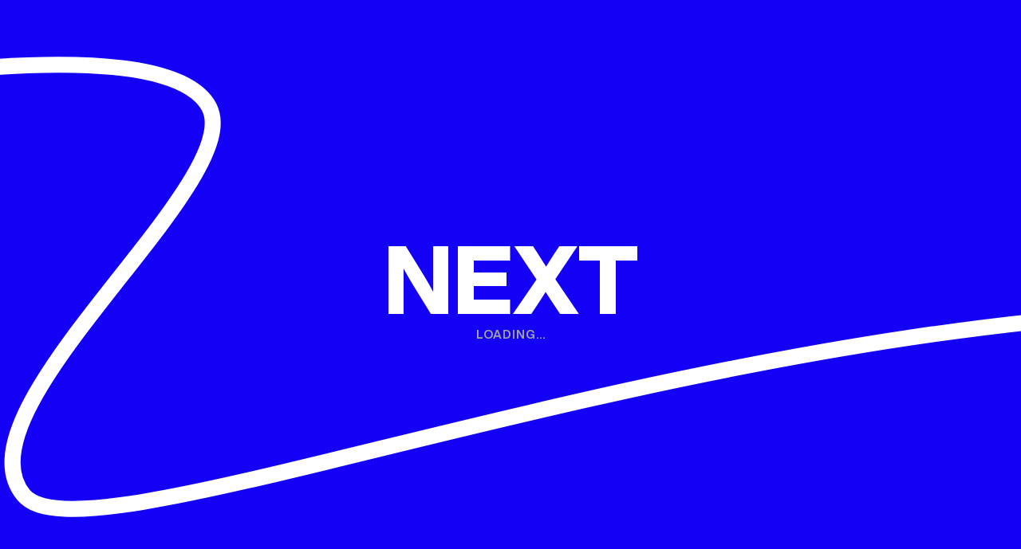

--- FILE ---
content_type: text/html; charset=UTF-8
request_url: https://www.toppannext.com/talent-category-city/beijing/
body_size: 6306
content:
<!doctype html>
<html lang="en-US" class="en">
<head>
        <!-- Google tag (gtag.js) -->
<script nonce='97b6b913f0' async src="https://www.googletagmanager.com/gtag/js?id=G-PGW5RY8YLB"></script>
<script nonce='97b6b913f0'>
  window.dataLayer = window.dataLayer || [];
  function gtag(){dataLayer.push(arguments);}
  gtag('js', new Date());

  gtag('config', 'G-PGW5RY8YLB');
</script>    <meta charset="UTF-8"/>
  <meta name="viewport" content="width=device-width, initial-scale=1"/>
  <!-- Start: Favicon-->
  <link rel="apple-touch-icon" sizes="180x180" href="https://www.toppannext.com/wp-content/themes/toppannext/apple-touch-icon.png">
  <link rel="icon" type="image/png" sizes="32x32" href="https://www.toppannext.com/wp-content/themes/toppannext/favicon-32x32.png">
  <link rel="icon" type="image/png" sizes="16x16" href="https://www.toppannext.com/wp-content/themes/toppannext/favicon-16x16.png">
  <link rel="manifest" href="https://www.toppannext.com/wp-content/themes/toppannext/site.webmanifest">
  <link rel="icon" type="image/x-icon" href="https://www.toppannext.com/wp-content/themes/toppannext/favicon.ico">
  <!-- End: Favicon-->
  <meta name='robots' content='index, follow, max-image-preview:large, max-snippet:-1, max-video-preview:-1' />

	<!-- This site is optimized with the Yoast SEO plugin v26.6 - https://yoast.com/wordpress/plugins/seo/ -->
	<title>Beijing Archives - TOPPAN NEXT</title>
	<link rel="canonical" href="https://www.toppannext.com/talent-category-city/beijing/" />
	<meta property="og:locale" content="en_US" />
	<meta property="og:type" content="article" />
	<meta property="og:title" content="Beijing Archives - TOPPAN NEXT" />
	<meta property="og:url" content="https://www.toppannext.com/talent-category-city/beijing/" />
	<meta property="og:site_name" content="TOPPAN NEXT" />
	<meta property="og:image" content="https://www.toppannext.com/wp-content/uploads/social.jpg" />
	<meta property="og:image:width" content="1200" />
	<meta property="og:image:height" content="630" />
	<meta property="og:image:type" content="image/jpeg" />
	<meta name="twitter:card" content="summary_large_image" />
	<script nonce='97b6b913f0' type="application/ld+json" class="yoast-schema-graph">{"@context":"https://schema.org","@graph":[{"@type":"CollectionPage","@id":"https://www.toppannext.com/talent-category-city/beijing/","url":"https://www.toppannext.com/talent-category-city/beijing/","name":"Beijing Archives - TOPPAN NEXT","isPartOf":{"@id":"https://www.toppannext.com/#website"},"primaryImageOfPage":{"@id":"https://www.toppannext.com/talent-category-city/beijing/#primaryimage"},"image":{"@id":"https://www.toppannext.com/talent-category-city/beijing/#primaryimage"},"thumbnailUrl":"https://www.toppannext.com/wp-content/uploads/steven-feat.jpg","breadcrumb":{"@id":"https://www.toppannext.com/talent-category-city/beijing/#breadcrumb"},"inLanguage":"en-US"},{"@type":"ImageObject","inLanguage":"en-US","@id":"https://www.toppannext.com/talent-category-city/beijing/#primaryimage","url":"https://www.toppannext.com/wp-content/uploads/steven-feat.jpg","contentUrl":"https://www.toppannext.com/wp-content/uploads/steven-feat.jpg","width":620,"height":460},{"@type":"BreadcrumbList","@id":"https://www.toppannext.com/talent-category-city/beijing/#breadcrumb","itemListElement":[{"@type":"ListItem","position":1,"name":"Home","item":"https://www.toppannext.com/"},{"@type":"ListItem","position":2,"name":"Beijing"}]},{"@type":"WebSite","@id":"https://www.toppannext.com/#website","url":"https://www.toppannext.com/","name":"TOPPAN NEXT","description":"","potentialAction":[{"@type":"SearchAction","target":{"@type":"EntryPoint","urlTemplate":"https://www.toppannext.com/?s={search_term_string}"},"query-input":{"@type":"PropertyValueSpecification","valueRequired":true,"valueName":"search_term_string"}}],"inLanguage":"en-US"}]}</script>
	<!-- / Yoast SEO plugin. -->


<link rel="alternate" type="application/rss+xml" title="TOPPAN NEXT &raquo; Beijing City Feed" href="https://www.toppannext.com/talent-category-city/beijing/feed/" />
<style id='wp-img-auto-sizes-contain-inline-css' type='text/css'>
img:is([sizes=auto i],[sizes^="auto," i]){contain-intrinsic-size:3000px 1500px}
/*# sourceURL=wp-img-auto-sizes-contain-inline-css */
</style>
<style id='wp-emoji-styles-inline-css' type='text/css'>

	img.wp-smiley, img.emoji {
		display: inline !important;
		border: none !important;
		box-shadow: none !important;
		height: 1em !important;
		width: 1em !important;
		margin: 0 0.07em !important;
		vertical-align: -0.1em !important;
		background: none !important;
		padding: 0 !important;
	}
/*# sourceURL=wp-emoji-styles-inline-css */
</style>
<link rel='stylesheet' id='wp-block-library-css' href='https://www.toppannext.com/wp-includes/css/dist/block-library/style.min.css?ver=6.9' type='text/css' media='all' />
<style id='global-styles-inline-css' type='text/css'>
:root{--wp--preset--aspect-ratio--square: 1;--wp--preset--aspect-ratio--4-3: 4/3;--wp--preset--aspect-ratio--3-4: 3/4;--wp--preset--aspect-ratio--3-2: 3/2;--wp--preset--aspect-ratio--2-3: 2/3;--wp--preset--aspect-ratio--16-9: 16/9;--wp--preset--aspect-ratio--9-16: 9/16;--wp--preset--color--black: #000000;--wp--preset--color--cyan-bluish-gray: #abb8c3;--wp--preset--color--white: #ffffff;--wp--preset--color--pale-pink: #f78da7;--wp--preset--color--vivid-red: #cf2e2e;--wp--preset--color--luminous-vivid-orange: #ff6900;--wp--preset--color--luminous-vivid-amber: #fcb900;--wp--preset--color--light-green-cyan: #7bdcb5;--wp--preset--color--vivid-green-cyan: #00d084;--wp--preset--color--pale-cyan-blue: #8ed1fc;--wp--preset--color--vivid-cyan-blue: #0693e3;--wp--preset--color--vivid-purple: #9b51e0;--wp--preset--gradient--vivid-cyan-blue-to-vivid-purple: linear-gradient(135deg,rgb(6,147,227) 0%,rgb(155,81,224) 100%);--wp--preset--gradient--light-green-cyan-to-vivid-green-cyan: linear-gradient(135deg,rgb(122,220,180) 0%,rgb(0,208,130) 100%);--wp--preset--gradient--luminous-vivid-amber-to-luminous-vivid-orange: linear-gradient(135deg,rgb(252,185,0) 0%,rgb(255,105,0) 100%);--wp--preset--gradient--luminous-vivid-orange-to-vivid-red: linear-gradient(135deg,rgb(255,105,0) 0%,rgb(207,46,46) 100%);--wp--preset--gradient--very-light-gray-to-cyan-bluish-gray: linear-gradient(135deg,rgb(238,238,238) 0%,rgb(169,184,195) 100%);--wp--preset--gradient--cool-to-warm-spectrum: linear-gradient(135deg,rgb(74,234,220) 0%,rgb(151,120,209) 20%,rgb(207,42,186) 40%,rgb(238,44,130) 60%,rgb(251,105,98) 80%,rgb(254,248,76) 100%);--wp--preset--gradient--blush-light-purple: linear-gradient(135deg,rgb(255,206,236) 0%,rgb(152,150,240) 100%);--wp--preset--gradient--blush-bordeaux: linear-gradient(135deg,rgb(254,205,165) 0%,rgb(254,45,45) 50%,rgb(107,0,62) 100%);--wp--preset--gradient--luminous-dusk: linear-gradient(135deg,rgb(255,203,112) 0%,rgb(199,81,192) 50%,rgb(65,88,208) 100%);--wp--preset--gradient--pale-ocean: linear-gradient(135deg,rgb(255,245,203) 0%,rgb(182,227,212) 50%,rgb(51,167,181) 100%);--wp--preset--gradient--electric-grass: linear-gradient(135deg,rgb(202,248,128) 0%,rgb(113,206,126) 100%);--wp--preset--gradient--midnight: linear-gradient(135deg,rgb(2,3,129) 0%,rgb(40,116,252) 100%);--wp--preset--font-size--small: 13px;--wp--preset--font-size--medium: 20px;--wp--preset--font-size--large: 36px;--wp--preset--font-size--x-large: 42px;--wp--preset--spacing--20: 0.44rem;--wp--preset--spacing--30: 0.67rem;--wp--preset--spacing--40: 1rem;--wp--preset--spacing--50: 1.5rem;--wp--preset--spacing--60: 2.25rem;--wp--preset--spacing--70: 3.38rem;--wp--preset--spacing--80: 5.06rem;--wp--preset--shadow--natural: 6px 6px 9px rgba(0, 0, 0, 0.2);--wp--preset--shadow--deep: 12px 12px 50px rgba(0, 0, 0, 0.4);--wp--preset--shadow--sharp: 6px 6px 0px rgba(0, 0, 0, 0.2);--wp--preset--shadow--outlined: 6px 6px 0px -3px rgb(255, 255, 255), 6px 6px rgb(0, 0, 0);--wp--preset--shadow--crisp: 6px 6px 0px rgb(0, 0, 0);}:where(.is-layout-flex){gap: 0.5em;}:where(.is-layout-grid){gap: 0.5em;}body .is-layout-flex{display: flex;}.is-layout-flex{flex-wrap: wrap;align-items: center;}.is-layout-flex > :is(*, div){margin: 0;}body .is-layout-grid{display: grid;}.is-layout-grid > :is(*, div){margin: 0;}:where(.wp-block-columns.is-layout-flex){gap: 2em;}:where(.wp-block-columns.is-layout-grid){gap: 2em;}:where(.wp-block-post-template.is-layout-flex){gap: 1.25em;}:where(.wp-block-post-template.is-layout-grid){gap: 1.25em;}.has-black-color{color: var(--wp--preset--color--black) !important;}.has-cyan-bluish-gray-color{color: var(--wp--preset--color--cyan-bluish-gray) !important;}.has-white-color{color: var(--wp--preset--color--white) !important;}.has-pale-pink-color{color: var(--wp--preset--color--pale-pink) !important;}.has-vivid-red-color{color: var(--wp--preset--color--vivid-red) !important;}.has-luminous-vivid-orange-color{color: var(--wp--preset--color--luminous-vivid-orange) !important;}.has-luminous-vivid-amber-color{color: var(--wp--preset--color--luminous-vivid-amber) !important;}.has-light-green-cyan-color{color: var(--wp--preset--color--light-green-cyan) !important;}.has-vivid-green-cyan-color{color: var(--wp--preset--color--vivid-green-cyan) !important;}.has-pale-cyan-blue-color{color: var(--wp--preset--color--pale-cyan-blue) !important;}.has-vivid-cyan-blue-color{color: var(--wp--preset--color--vivid-cyan-blue) !important;}.has-vivid-purple-color{color: var(--wp--preset--color--vivid-purple) !important;}.has-black-background-color{background-color: var(--wp--preset--color--black) !important;}.has-cyan-bluish-gray-background-color{background-color: var(--wp--preset--color--cyan-bluish-gray) !important;}.has-white-background-color{background-color: var(--wp--preset--color--white) !important;}.has-pale-pink-background-color{background-color: var(--wp--preset--color--pale-pink) !important;}.has-vivid-red-background-color{background-color: var(--wp--preset--color--vivid-red) !important;}.has-luminous-vivid-orange-background-color{background-color: var(--wp--preset--color--luminous-vivid-orange) !important;}.has-luminous-vivid-amber-background-color{background-color: var(--wp--preset--color--luminous-vivid-amber) !important;}.has-light-green-cyan-background-color{background-color: var(--wp--preset--color--light-green-cyan) !important;}.has-vivid-green-cyan-background-color{background-color: var(--wp--preset--color--vivid-green-cyan) !important;}.has-pale-cyan-blue-background-color{background-color: var(--wp--preset--color--pale-cyan-blue) !important;}.has-vivid-cyan-blue-background-color{background-color: var(--wp--preset--color--vivid-cyan-blue) !important;}.has-vivid-purple-background-color{background-color: var(--wp--preset--color--vivid-purple) !important;}.has-black-border-color{border-color: var(--wp--preset--color--black) !important;}.has-cyan-bluish-gray-border-color{border-color: var(--wp--preset--color--cyan-bluish-gray) !important;}.has-white-border-color{border-color: var(--wp--preset--color--white) !important;}.has-pale-pink-border-color{border-color: var(--wp--preset--color--pale-pink) !important;}.has-vivid-red-border-color{border-color: var(--wp--preset--color--vivid-red) !important;}.has-luminous-vivid-orange-border-color{border-color: var(--wp--preset--color--luminous-vivid-orange) !important;}.has-luminous-vivid-amber-border-color{border-color: var(--wp--preset--color--luminous-vivid-amber) !important;}.has-light-green-cyan-border-color{border-color: var(--wp--preset--color--light-green-cyan) !important;}.has-vivid-green-cyan-border-color{border-color: var(--wp--preset--color--vivid-green-cyan) !important;}.has-pale-cyan-blue-border-color{border-color: var(--wp--preset--color--pale-cyan-blue) !important;}.has-vivid-cyan-blue-border-color{border-color: var(--wp--preset--color--vivid-cyan-blue) !important;}.has-vivid-purple-border-color{border-color: var(--wp--preset--color--vivid-purple) !important;}.has-vivid-cyan-blue-to-vivid-purple-gradient-background{background: var(--wp--preset--gradient--vivid-cyan-blue-to-vivid-purple) !important;}.has-light-green-cyan-to-vivid-green-cyan-gradient-background{background: var(--wp--preset--gradient--light-green-cyan-to-vivid-green-cyan) !important;}.has-luminous-vivid-amber-to-luminous-vivid-orange-gradient-background{background: var(--wp--preset--gradient--luminous-vivid-amber-to-luminous-vivid-orange) !important;}.has-luminous-vivid-orange-to-vivid-red-gradient-background{background: var(--wp--preset--gradient--luminous-vivid-orange-to-vivid-red) !important;}.has-very-light-gray-to-cyan-bluish-gray-gradient-background{background: var(--wp--preset--gradient--very-light-gray-to-cyan-bluish-gray) !important;}.has-cool-to-warm-spectrum-gradient-background{background: var(--wp--preset--gradient--cool-to-warm-spectrum) !important;}.has-blush-light-purple-gradient-background{background: var(--wp--preset--gradient--blush-light-purple) !important;}.has-blush-bordeaux-gradient-background{background: var(--wp--preset--gradient--blush-bordeaux) !important;}.has-luminous-dusk-gradient-background{background: var(--wp--preset--gradient--luminous-dusk) !important;}.has-pale-ocean-gradient-background{background: var(--wp--preset--gradient--pale-ocean) !important;}.has-electric-grass-gradient-background{background: var(--wp--preset--gradient--electric-grass) !important;}.has-midnight-gradient-background{background: var(--wp--preset--gradient--midnight) !important;}.has-small-font-size{font-size: var(--wp--preset--font-size--small) !important;}.has-medium-font-size{font-size: var(--wp--preset--font-size--medium) !important;}.has-large-font-size{font-size: var(--wp--preset--font-size--large) !important;}.has-x-large-font-size{font-size: var(--wp--preset--font-size--x-large) !important;}
/*# sourceURL=global-styles-inline-css */
</style>

<style id='classic-theme-styles-inline-css' type='text/css'>
/*! This file is auto-generated */
.wp-block-button__link{color:#fff;background-color:#32373c;border-radius:9999px;box-shadow:none;text-decoration:none;padding:calc(.667em + 2px) calc(1.333em + 2px);font-size:1.125em}.wp-block-file__button{background:#32373c;color:#fff;text-decoration:none}
/*# sourceURL=/wp-includes/css/classic-themes.min.css */
</style>
<link rel='stylesheet' id='wpml-menu-item-0-css' href='https://www.toppannext.com/wp-content/plugins/sitepress-multilingual-cms/templates/language-switchers/menu-item/style.min.css?ver=1' type='text/css' media='all' />
<link rel='stylesheet' id='bootstrap-css' href='https://www.toppannext.com/wp-content/themes/toppannext/assets/libs/bootstrap.min.css?ver=1.0.0.1' type='text/css' media='all' />
<link rel='stylesheet' id='slick-carousel-css' href='https://www.toppannext.com/wp-content/themes/toppannext/assets/libs/slick.min.css?ver=1.0.0.1' type='text/css' media='all' />
<link rel='stylesheet' id='fontawesome-css' href='https://www.toppannext.com/wp-content/themes/toppannext/assets/fontawesome/css/fontawesome.min.css?ver=1.0.0.1' type='text/css' media='all' />
<link rel='stylesheet' id='brands-css' href='https://www.toppannext.com/wp-content/themes/toppannext/assets/fontawesome/css/brands.min.css?ver=1.0.0.1' type='text/css' media='all' />
<link rel='stylesheet' id='regular-css' href='https://www.toppannext.com/wp-content/themes/toppannext/assets/fontawesome/css/regular.min.css?ver=1.0.0.1' type='text/css' media='all' />
<link rel='stylesheet' id='styles-css' href='https://www.toppannext.com/wp-content/themes/toppannext/assets/css/styles.min.css?ver=1.0.0.1' type='text/css' media='all' />
<script nonce='97b6b913f0' type="text/javascript" id="wpml-cookie-js-extra">
/* <![CDATA[ */
var wpml_cookies = {"wp-wpml_current_language":{"value":"en","expires":1,"path":"/"}};
var wpml_cookies = {"wp-wpml_current_language":{"value":"en","expires":1,"path":"/"}};
//# sourceURL=wpml-cookie-js-extra
/* ]]> */
</script>
<script nonce='97b6b913f0' type="text/javascript" src="https://www.toppannext.com/wp-content/plugins/sitepress-multilingual-cms/res/js/cookies/language-cookie.js?ver=486900" id="wpml-cookie-js" defer="defer" data-wp-strategy="defer"></script>
<link rel="https://api.w.org/" href="https://www.toppannext.com/wp-json/" /><link rel="EditURI" type="application/rsd+xml" title="RSD" href="https://www.toppannext.com/xmlrpc.php?rsd" />
<meta name="generator" content="WPML ver:4.8.6 stt:59,1;" />
</head>
<body class="archive tax-talent-category-city term-beijing term-75 wp-theme-toppannext ">
<noscript>JavaScript is off. Please enable to view full site.</noscript>
<header class="header">
  <nav class="navbar navbar-expand-lg fixed-top">
    <div class="container-fluid">
      <a class="navbar-brand" href="https://www.toppannext.com">
        <img src="https://www.toppannext.com/wp-content/themes/toppannext/assets/images/logo-toppan-next.svg" width="130">
      </a>
      <button class="navbar-toggler collapsed text-uppercase" type="button" data-bs-toggle="collapse"
              data-bs-target="#navbarSupportedContent">
        <span class="before">menu</span>
        <span class="close"><i class="fa-regular fa-xmark"></i>close</span>
      </button>
      <div class="collapse navbar-collapse" id="navbarSupportedContent">
        <ul class="navbar-nav navbar-nav-1 me-auto text-uppercase">
                                  <li class="nav-item">
              <a class="nav-link " href="https://www.toppannext.com/our-focus-areas/">Our Focus Areas</a>
            </li>
                                  <li class="nav-item">
              <a class="nav-link " href="https://www.toppannext.com/our-companies/">Our Companies</a>
            </li>
                                  <li class="nav-item">
              <a class="nav-link " href="https://www.toppannext.com/about-us/">About Us</a>
            </li>
                                  <li class="nav-item">
              <a class="nav-link " href="https://www.toppannext.com/our-team/">Our Team</a>
            </li>
                                  <li class="nav-item">
              <a class="nav-link " href="https://www.toppannext.com/news-views/">News &#038; Views</a>
            </li>
                  </ul>
        <ul class="navbar-nav navbar-nav-2 ms-auto">
                                  <li class="nav-item">
              <a class="nav-link text-uppercase font-kalam "
                 href="https://www.toppannext.com/say-hello/">Say Hello</a>
            </li>
                                            <li class="nav-item dropdown">
              <a class="nav-link text-uppercase" data-bs-toggle="dropdown" href="#">en<i class="fa-regular fa-angle-down ms-1"></i></a>
              <ul class="dropdown-menu dropdown-menu-end">
                                                    <li>
                    <a class="dropdown-item active-lang" href="https://www.toppannext.com/talent-category-city/beijing/">
                      English</a>
                  </li>
                              </ul>
            </li>
                  </ul>
      </div>
    </div>
  </nav>
</header>  <main role="main">
    <div class="container-fluid">
      <div class="content">
            </div>
    </div>
  </main>
<footer class="footer">
  <div class="container-fluid">
    <div class="row-1">
      <a class="navbar-brand" href="https://www.toppannext.com">
        <img src="https://www.toppannext.com/wp-content/themes/toppannext/assets/images/logo-toppan-next.svg" width="130">
      </a>
    </div>
    <div class="row row-2">
      <div class="col-lg">
        <div class="copyright">Copyright © 2025 TOPPAN NEXT Pte. Ltd. All rights reserved.</div>
      </div>
      <div class="col-lg-auto ms-auto">
                  <span><a href="https://www.toppannext.com/privacy-statement/" target="_blank">Privacy Statement</a></span>
                  <span><a href="https://www.toppannext.com/data-protection-notice-jobs/" target="_blank">Data Protection Notice for Job Applicants</a></span>
              </div>
    </div>
  </div>
</footer>
<!-- for home page only -->
<div class="modal-preloader-2" data-preloader>
  <div class="wrap">
    <div class="layer2">
      <lottie-player class="d-none d-lg-block" lottie-preloader src="https://www.toppannext.com/wp-content/themes/toppannext/assets/lottie/preloader.json"></lottie-player>
      <lottie-player class="d-lg-none" lottie-preloader src="https://www.toppannext.com/wp-content/themes/toppannext/assets/lottie/preloader-m.json"></lottie-player>
      <div class="text text-uppercase">next</div>
      <div class="text-2 text-uppercase">loading</div>
    </div>
  </div>
</div>
<script nonce='97b6b913f0' type="speculationrules">
{"prefetch":[{"source":"document","where":{"and":[{"href_matches":"/*"},{"not":{"href_matches":["/wp-*.php","/wp-admin/*","/wp-content/uploads/*","/wp-content/*","/wp-content/plugins/*","/wp-content/themes/toppannext/*","/*\\?(.+)"]}},{"not":{"selector_matches":"a[rel~=\"nofollow\"]"}},{"not":{"selector_matches":".no-prefetch, .no-prefetch a"}}]},"eagerness":"conservative"}]}
</script>
<script nonce='97b6b913f0' type="text/javascript" src="https://www.toppannext.com/wp-content/themes/toppannext/assets/libs/modernizr.min.js?ver=1.0.0.1" id="modernizr-js"></script>
<script nonce='97b6b913f0' type="text/javascript" src="https://www.toppannext.com/wp-content/themes/toppannext/assets/libs/detectizr.min.js?ver=1.0.0.1" id="detectizr-js"></script>
<script nonce='97b6b913f0' type="text/javascript" src="https://www.toppannext.com/wp-content/themes/toppannext/assets/libs/es6-promise.auto.js?ver=1.0.0.1" id="promise-js"></script>
<script nonce='97b6b913f0' type="text/javascript" src="https://www.toppannext.com/wp-content/themes/toppannext/assets/libs/picturefill.min.js?ver=1.0.0.1" id="picturefill-js"></script>
<script nonce='97b6b913f0' type="text/javascript" src="https://www.toppannext.com/wp-includes/js/jquery/jquery.min.js?ver=3.7.1" id="jquery-core-js"></script>
<script nonce='97b6b913f0' type="text/javascript" src="https://www.toppannext.com/wp-includes/js/jquery/jquery-migrate.min.js?ver=3.4.1" id="jquery-migrate-js"></script>
<script nonce='97b6b913f0' type="text/javascript" src="https://www.toppannext.com/wp-content/themes/toppannext/assets/libs/bootstrap.bundle.min.js?ver=1.0.0.1" id="bootstrap-js"></script>
<script nonce='97b6b913f0' type="text/javascript" src="https://www.toppannext.com/wp-content/themes/toppannext/assets/libs/slick.min.js?ver=1.0.0.1" id="slick-js"></script>
<script nonce='97b6b913f0' type="text/javascript" src="https://www.toppannext.com/wp-content/themes/toppannext/assets/libs/parsley.min.js?ver=1.0.0.1" id="parsley-js"></script>
<script nonce='97b6b913f0' type="text/javascript" src="https://www.toppannext.com/wp-content/themes/toppannext/assets/libs/gsap.min.js?ver=1.0.0.1" id="gsap-js"></script>
<script nonce='97b6b913f0' type="text/javascript" src="https://www.toppannext.com/wp-content/themes/toppannext/assets/libs/ScrollTrigger.min.js?ver=1.0.0.1" id="scrollTrigger-js"></script>
<script nonce='97b6b913f0' type="text/javascript" src="https://www.toppannext.com/wp-content/themes/toppannext/assets/libs/lottie-interactivity.min.js?ver=1.0.0.1" id="lottie-js"></script>
<script nonce='97b6b913f0' type="text/javascript" src="https://www.toppannext.com/wp-content/themes/toppannext/assets/libs/lottie-player.js?ver=1.0.0.1" id="lottieplayer-js"></script>
<script nonce='97b6b913f0' type="text/javascript" src="https://www.toppannext.com/wp-content/themes/toppannext/assets/libs/split-type.min.js?ver=1.0.0.1" id="unpkg-js"></script>
<script nonce='97b6b913f0' type="text/javascript" src="https://www.toppannext.com/wp-content/themes/toppannext/assets/libs/ScrollToPlugin.min.js?ver=1.0.0.1" id="ScrollToPlugin-js"></script>
<script nonce='97b6b913f0' type="text/javascript" src="https://www.toppannext.com/wp-content/themes/toppannext/assets/js/scripts.min.js?ver=1.0.0.1" id="scripts-js"></script>
<script nonce='97b6b913f0' id="wp-emoji-settings" type="application/json">
{"baseUrl":"https://s.w.org/images/core/emoji/17.0.2/72x72/","ext":".png","svgUrl":"https://s.w.org/images/core/emoji/17.0.2/svg/","svgExt":".svg","source":{"concatemoji":"https://www.toppannext.com/wp-includes/js/wp-emoji-release.min.js?ver=6.9"}}
</script>
<script nonce='97b6b913f0' type="module">
/* <![CDATA[ */
/*! This file is auto-generated */
const a=JSON.parse(document.getElementById("wp-emoji-settings").textContent),o=(window._wpemojiSettings=a,"wpEmojiSettingsSupports"),s=["flag","emoji"];function i(e){try{var t={supportTests:e,timestamp:(new Date).valueOf()};sessionStorage.setItem(o,JSON.stringify(t))}catch(e){}}function c(e,t,n){e.clearRect(0,0,e.canvas.width,e.canvas.height),e.fillText(t,0,0);t=new Uint32Array(e.getImageData(0,0,e.canvas.width,e.canvas.height).data);e.clearRect(0,0,e.canvas.width,e.canvas.height),e.fillText(n,0,0);const a=new Uint32Array(e.getImageData(0,0,e.canvas.width,e.canvas.height).data);return t.every((e,t)=>e===a[t])}function p(e,t){e.clearRect(0,0,e.canvas.width,e.canvas.height),e.fillText(t,0,0);var n=e.getImageData(16,16,1,1);for(let e=0;e<n.data.length;e++)if(0!==n.data[e])return!1;return!0}function u(e,t,n,a){switch(t){case"flag":return n(e,"\ud83c\udff3\ufe0f\u200d\u26a7\ufe0f","\ud83c\udff3\ufe0f\u200b\u26a7\ufe0f")?!1:!n(e,"\ud83c\udde8\ud83c\uddf6","\ud83c\udde8\u200b\ud83c\uddf6")&&!n(e,"\ud83c\udff4\udb40\udc67\udb40\udc62\udb40\udc65\udb40\udc6e\udb40\udc67\udb40\udc7f","\ud83c\udff4\u200b\udb40\udc67\u200b\udb40\udc62\u200b\udb40\udc65\u200b\udb40\udc6e\u200b\udb40\udc67\u200b\udb40\udc7f");case"emoji":return!a(e,"\ud83e\u1fac8")}return!1}function f(e,t,n,a){let r;const o=(r="undefined"!=typeof WorkerGlobalScope&&self instanceof WorkerGlobalScope?new OffscreenCanvas(300,150):document.createElement("canvas")).getContext("2d",{willReadFrequently:!0}),s=(o.textBaseline="top",o.font="600 32px Arial",{});return e.forEach(e=>{s[e]=t(o,e,n,a)}),s}function r(e){var t=document.createElement("script");t.src=e,t.defer=!0,document.head.appendChild(t)}a.supports={everything:!0,everythingExceptFlag:!0},new Promise(t=>{let n=function(){try{var e=JSON.parse(sessionStorage.getItem(o));if("object"==typeof e&&"number"==typeof e.timestamp&&(new Date).valueOf()<e.timestamp+604800&&"object"==typeof e.supportTests)return e.supportTests}catch(e){}return null}();if(!n){if("undefined"!=typeof Worker&&"undefined"!=typeof OffscreenCanvas&&"undefined"!=typeof URL&&URL.createObjectURL&&"undefined"!=typeof Blob)try{var e="postMessage("+f.toString()+"("+[JSON.stringify(s),u.toString(),c.toString(),p.toString()].join(",")+"));",a=new Blob([e],{type:"text/javascript"});const r=new Worker(URL.createObjectURL(a),{name:"wpTestEmojiSupports"});return void(r.onmessage=e=>{i(n=e.data),r.terminate(),t(n)})}catch(e){}i(n=f(s,u,c,p))}t(n)}).then(e=>{for(const n in e)a.supports[n]=e[n],a.supports.everything=a.supports.everything&&a.supports[n],"flag"!==n&&(a.supports.everythingExceptFlag=a.supports.everythingExceptFlag&&a.supports[n]);var t;a.supports.everythingExceptFlag=a.supports.everythingExceptFlag&&!a.supports.flag,a.supports.everything||((t=a.source||{}).concatemoji?r(t.concatemoji):t.wpemoji&&t.twemoji&&(r(t.twemoji),r(t.wpemoji)))});
//# sourceURL=https://www.toppannext.com/wp-includes/js/wp-emoji-loader.min.js
/* ]]> */
</script>
</body>
</html>


--- FILE ---
content_type: text/css; charset=utf-8
request_url: https://www.toppannext.com/wp-content/themes/toppannext/assets/css/styles.min.css?ver=1.0.0.1
body_size: 9201
content:
@charset "UTF-8";.container-fluid{max-width:1350px}@media (min-width:768px){.container-fluid{padding-left:50px;padding-right:50px}}html{scroll-behavior:auto}body{font-family:HelveticaNow,sans-serif;color:#000;font-weight:500}.zh-hans body{font-family:Noto,sans-serif;font-weight:400}.select-bg-primary ::-moz-selection{background:#1400f4;color:#fff}.select-bg-primary ::selection{background:#1400f4;color:#fff}.select-bg-primary ::-moz-selection{background:#1400f4;color:#fff}.select-bg-secondary ::-moz-selection{background:#55ffe7;color:#fff}.select-bg-secondary ::selection{background:#55ffe7;color:#fff}.select-bg-secondary ::-moz-selection{background:#55ffe7;color:#fff}.text-vid{display:inline-block;position:relative;overflow:hidden;z-index:-1;vertical-align:middle}.text-vid video{position:absolute;-o-object-fit:cover;object-fit:cover;top:0;left:0;width:100%;height:100%}.text-vid span{background:#fff;mix-blend-mode:screen;display:block}.kalam-arrow{width:73px;height:20px;background:url(../images/kalam-arrow.svg) no-repeat center center;background-size:contain;display:inline-block}@-webkit-keyframes bounceRight{0%,100%,20%,50%,80%{-webkit-transform:translateX(0);transform:translateX(0)}40%{-webkit-transform:translateX(-1rem);transform:translateX(-1rem)}60%{-webkit-transform:translateX(-.5rem);transform:translateX(-.5rem)}}@keyframes bounceRight{0%,100%,20%,50%,80%{-webkit-transform:translateX(0);transform:translateX(0)}40%{-webkit-transform:translateX(-1rem);transform:translateX(-1rem)}60%{-webkit-transform:translateX(-.5rem);transform:translateX(-.5rem)}}.link-kalam{color:#1400f4;font-weight:700;text-decoration:none;position:relative;line-height:1}.link-kalam:after{content:"";width:35px;height:10px;background:url(../images/kalam-arrow.svg) center center/contain no-repeat;display:inline-block;position:absolute;right:-.8rem;bottom:-.4rem}.link-kalam-turquoise{color:#55ffe7}.link-kalam-turquoise:after{background-image:url(../images/kalam-arrow-turquoise.svg)}.link-kalam-white{color:#fff}.link-kalam-white:after{background-image:url(../images/kalam-arrow-white.svg)}.link-kalam:hover:after{-webkit-animation:bounceRight 1s ease-in-out;animation:bounceRight 1s ease-in-out}.text-primary{color:#1400f4!important}.text-secondary{color:#55ffe7!important}.heading-100{font-size:100px;line-height:.8;font-weight:900;overflow:hidden}@media (min-width:768px) and (max-width:1350px){.heading-100{font-size:5.5vw}}@media (max-width:767px){.heading-100{font-size:50px}}.zh-hans .heading-100{line-height:1.1}.heading-80{font-size:80px;line-height:.8;font-weight:900;overflow:hidden}@media (min-width:768px) and (max-width:1350px){.heading-80{font-size:5vw}}@media (max-width:767px){.heading-80{font-size:40px}}.zh-hans .heading-80{line-height:1.1}.heading-50{font-size:50px;line-height:.8;font-weight:900;overflow:hidden}@media (min-width:768px) and (max-width:1350px){.heading-50{font-size:3.5vw}}@media (max-width:767px){.heading-50{font-size:35px}}.zh-hans .heading-50{line-height:1.1}.img-reveal{position:relative;background:#1400f4;overflow:hidden;display:inline-block;max-width:100%}.img-reveal .img-wrap{position:absolute;width:100%;height:100%;top:0;left:0;overflow:hidden}.img-reveal .img,.img-reveal .vid{position:absolute;width:100%;height:100%;top:0;left:0;-o-object-fit:cover;object-fit:cover}.filters{margin-bottom:2rem}.nav-pills{font-size:13px;font-weight:700}.nav-pills .nav-item{margin-right:5px;margin-bottom:5px}.nav-pills .nav-item .nav-link{line-height:30px;padding:0 1rem;border:1px solid #ccc;border-radius:15px;color:#000;-webkit-transition:all .3s ease;transition:all .3s ease;background:#fff}.nav-pills .nav-item .nav-link.active,.nav-pills .nav-item .nav-link:hover{background:#1400f4;color:#fff;border-color:#1400f4}.lottie-bg{position:absolute;width:2500px;height:auto;top:0;left:50%;-webkit-transform:translateX(-50%);transform:translateX(-50%);z-index:-1}@media (max-width:991.98px){.lottie-bg{width:992px}}.lottie-wrap{position:relative;overflow:hidden}.lottie-wrap lottie-player{position:relative}@font-face{font-family:HelveticaNow;src:url(../fonts/HelveticaNowDisplay-Regular.ttf) format("truetype");font-weight:400;font-style:normal;font-display:block}@font-face{font-family:HelveticaNow;src:url(../fonts/HelveticaNowDisplay-Medium.ttf) format("truetype");font-weight:500;font-style:normal;font-display:block}@font-face{font-family:HelveticaNow;src:url(../fonts/HelveticaNowDisplay-Bold.ttf) format("truetype");font-weight:700;font-style:normal;font-display:block}@font-face{font-family:HelveticaNow;src:url(../fonts/HelveticaNowDisplay-ExtraBold.ttf) format("truetype");font-weight:900;font-style:normal;font-display:block}@font-face{font-family:Kalam;font-style:normal;font-weight:300;font-display:block;src:url(../fonts/Kalam-Light.ttf) format("truetype")}@font-face{font-family:Kalam;font-style:normal;font-weight:400;font-display:block;src:url(../fonts/Kalam-Regular.ttf) format("truetype")}@font-face{font-family:Kalam;font-style:normal;font-weight:700;font-display:block;src:url(../fonts/Kalam-Bold.ttf) format("truetype")}@font-face{font-family:Noto;font-style:normal;font-weight:400;font-display:block;src:url(../fonts/NotoSansSC-Regular.woff2) format("woff2"),url(../fonts/NotoSansSC-Regular.woff) format("woff"),url(../fonts/NotoSansSC-Regular.ttf) format("truetype")}@font-face{font-family:Noto;font-style:normal;font-weight:700;font-display:block;src:url(../fonts/NotoSansSC-Bold.woff2) format("woff2"),url(../fonts/NotoSansSC-Bold.woff) format("woff"),url(../fonts/NotoSansSC-Bold.ttf) format("truetype")}.font-kalam{font-family:Kalam,cursive;font-weight:400;letter-spacing:-1.3px}.font-noto{font-family:Noto,sans-serif}.form-select{line-height:30px;border-radius:15px;border:1px solid #ccc!important;padding:0 2rem 0 1rem;font-size:13px;font-weight:700;text-transform:uppercase;-webkit-box-shadow:none!important;box-shadow:none!important;cursor:pointer}.about-page .block-1{background:#9cfff1;padding:140px 0 100px;overflow:hidden;position:relative}.about-page .block-1 .lottie-bg{z-index:auto}.about-page .block-1 .lottie-1{top:140px}@media (max-width:991.98px){.about-page .block-1 .lottie-1{top:200px}}.about-page .block-1 .lottie-2{top:auto;bottom:0}@media (max-width:991.98px){.about-page .block-1{padding:120px 0 50px}}.about-page .block-1 .heading{margin-bottom:2rem}@media (max-width:991.98px){.about-page .block-1 .heading{margin-bottom:1rem}}.about-page .block-1 .text{font-size:18px;margin-bottom:2rem}@media (min-width:992px){.about-page .block-1 .text{padding-left:2rem}}@media (max-width:767.98px){.about-page .block-1 .row-1{margin-bottom:50px}}.about-page .block-1 .row-1 .img-1{width:100%;max-width:612px}@media (min-width:992px){.about-page .block-1 .row-1 .img-1{max-width:420px}}.about-page .block-1 .row-1 .img-1:before{content:"";display:block;padding-top:90%}.about-page .block-1 .row-1 .img-2{width:100%;max-width:434px;-webkit-transform:translate(70%,15%);transform:translate(70%,15%)}.about-page .block-1 .row-1 .img-2:before{content:"";display:block;padding-top:112%}.about-page .block-1 .row-2 .imgs{position:relative}@media (min-width:768px){.about-page .block-1 .row-2 .imgs{width:370px}}@media (min-width:992px){.about-page .block-1 .row-2 .imgs{width:470px}}@media (min-width:1200px){.about-page .block-1 .row-2 .imgs{width:643px}}.about-page .block-1 .row-2 .imgs .img-1{display:block;width:26%;position:relative;margin-left:60%;margin-bottom:24%}.about-page .block-1 .row-2 .imgs .img-1:before{content:"";display:block;padding-top:132%}.about-page .block-1 .row-2 .imgs .img-2{width:39%;position:absolute;left:0;top:15%}.about-page .block-1 .row-2 .imgs .img-2:before{content:"";display:block;padding-top:117%}.about-page .block-1 .row-2 .imgs .img-3{display:block;width:42%;margin-left:57%;margin-bottom:32%}.about-page .block-1 .row-2 .imgs .img-3:before{content:"";display:block;padding-top:70%}.about-page .block-1 .row-2 .imgs .img-4{width:46%;position:absolute;left:7%;bottom:20%}.about-page .block-1 .row-2 .imgs .img-4:before{content:"";display:block;padding-top:63%}.about-page .block-1 .row-2 .imgs .img-5{display:block;width:27%;margin-left:70%}.about-page .block-1 .row-2 .imgs .img-5:before{content:"";display:block;padding-top:131%}.about-page .block-2{background:#9cfff1;color:#fff}.about-page .block-2-wrap{background:#000;padding:100px 0 350px;position:relative;overflow:hidden}.about-page .block-2-wrap .vid-bg{position:absolute;width:1700px;height:100%;top:0;left:50%;-webkit-transform:translateX(-50%);transform:translateX(-50%);z-index:-1}.about-page .block-2-wrap .vid-bg .vid-1{position:absolute;top:50px;right:0}.about-page .block-2-wrap .vid-bg .vid-2{position:absolute;top:200px;left:0}.about-page .block-2-wrap .lottie-3{top:auto;bottom:50px}@media (max-width:991.98px){.about-page .block-2-wrap{padding:50px 0}}.about-page .block-2 .heading{position:relative;z-index:1;margin-bottom:2rem}@media (max-width:374px){.about-page .block-2 .heading{font-size:37px;margin-bottom:1rem}}.about-page .block-2 .heading .text-vid span{background:#000;mix-blend-mode:color-burn}.about-page .block-2 .text{font-size:18px}@media (max-width:991.98px){.about-page .block-2 .text{margin-bottom:2rem}}@media (min-width:992px){.about-page .block-2 .text{padding-left:2rem;max-width:65%}}.about-page .block-3{background:#000;color:#fff;overflow:hidden}.about-page .block-3-wrap{background:#3220f5;padding:150px 0 100px;position:relative;overflow:hidden}@media (max-width:991.98px){.about-page .block-3-wrap{padding:50px 0}}.about-page .block-3 .slides-nav{margin-bottom:2rem}.about-page .block-3 .slides-nav .slick-track{-webkit-transform:none!important;transform:none!important}.about-page .block-3 .slides-nav button{font-size:24px;font-weight:900;line-height:1;background:0 0;-webkit-appearance:none;border:none;text-transform:uppercase;color:#fff;-webkit-transition:all .3s ease;transition:all .3s ease;opacity:.3;position:relative;margin-right:1rem;padding:0}@media (max-width:991.98px){.about-page .block-3 .slides-nav button{font-size:14px}}.about-page .block-3 .slides-nav button:after{content:"";display:block;background:url(../images/menu-underline-white.svg) center bottom no-repeat;background-size:100%;width:0;height:10px;opacity:0;-webkit-transition:all .3s ease;transition:all .3s ease}.about-page .block-3 .slides-nav button.slick-current,.about-page .block-3 .slides-nav button:hover{opacity:1}.about-page .block-3 .slides-nav button.slick-current:after,.about-page .block-3 .slides-nav button:hover:after{width:100%;opacity:1}.about-page .block-3 .slides .slick-list{overflow:visible}.about-page .block-3 .slides .slide{opacity:.3;-webkit-transition:opacity .3s ease;transition:opacity .3s ease;padding:0 15px}@media (max-width:767.98px){.about-page .block-3 .slides .slide{padding-left:0}}.about-page .block-3 .slides .slide.slick-current{opacity:1}.about-page .block-3 .imgs{position:relative}@media (max-width:991.98px){.about-page .block-3 .imgs{margin-bottom:1.5rem}}.about-page .block-3 .imgs img{position:absolute;width:100%;height:100%;top:0;left:0;-o-object-fit:cover;object-fit:cover}.about-page .block-3 .imgs .img-1{width:56%;position:relative;margin-bottom:3%;margin-left:44%}.about-page .block-3 .imgs .img-1:before{content:"";display:block;padding-top:91%}.about-page .block-3 .imgs .img-2{position:absolute;width:47%;left:0;top:30%}.about-page .block-3 .imgs .img-2:before{content:"";display:block;padding-top:81%}.about-page .block-3 .imgs .img-3{position:relative;width:43%;margin-left:44%}.about-page .block-3 .imgs .img-3:before{content:"";display:block;padding-top:63%}.about-page .block-3 .heading{margin-bottom:2rem}.about-page .block-3 .title{font-size:40px;line-height:.8;font-weight:900}.zh-hans .about-page .block-3 .title{line-height:1.1}.about-page .block-3 .year{font-size:20px;line-height:normal;font-weight:900;margin-bottom:1rem}@media (min-width:992px){.about-page .block-3 .text{padding-left:2rem}}.about-page .block-4{padding:100px 0;position:relative;overflow:hidden}.about-page .block-4 .lottie-5{top:220px}@media (max-width:991.98px){.about-page .block-4{padding:50px 0}}.about-page .block-4 .row-1{margin-bottom:100px}@media (max-width:991.98px){.about-page .block-4 .row-1{margin-bottom:50px}}.about-page .block-4 .heading{margin-bottom:2rem}@media (max-width:991.98px){.about-page .block-4 .heading{margin-bottom:1rem}}@media (max-width:374px){.about-page .block-4 .heading{font-size:32px}}@media (max-width:767.98px){.about-page .block-4 .text{margin-bottom:2rem}}@media (min-width:992px){.about-page .block-4 .text{padding-left:2rem}}.about-page .block-4 .img-reveal{position:relative;width:100%;display:block;margin:0 auto}@media (min-width:992px){.about-page .block-4 .img-reveal{width:80%;display:block;margin:0 auto}}.about-page .block-4 .img-reveal:before{content:"";display:block;padding-top:118%}.area-page main{padding:140px 0 0;position:relative;overflow:hidden}@media (max-width:991.98px){.area-page main{padding:120px 0 0}}.area-page main .lottie-1{top:100px}.area-page .link-back{color:#1400f4;text-decoration:none;font-weight:900;font-size:13px}.area-page .block-1{margin-bottom:50px}@media (max-width:991.98px){.area-page .block-1{margin-bottom:2rem}}@media (max-width:424px){.area-page .block-1 .heading{font-size:30px}}@media (min-width:992px){.area-page .block-2 .img{width:75vw}}.area-page .block-2 .img-reveal{width:100%;padding-top:39%;background:#fff}.area-page .block-3{padding:100px 0}@media (max-width:991.98px){.area-page .block-3{padding:2rem 0}}.area-page .block-3 .heading{margin-bottom:2rem}@media (max-width:991.98px){.area-page .block-3 .heading{margin-bottom:1rem}}@media (max-width:424px){.area-page .block-3 .heading{font-size:30px}}.area-page .block-3 .text{font-size:20px}@media (min-width:992px){.area-page .block-3 .text{font-size:28px;padding-left:2rem}}.area-page .block-4{background:#9cfff1;padding:150px 0;position:relative;overflow:hidden}@media (max-width:991.98px){.area-page .block-4{padding:50px 0}}.area-page .block-4 .content{padding:0 1rem}@media (max-width:991.98px){.area-page .block-4 .img{margin-bottom:1.5rem}}.area-page .block-4 .quote{font-size:24px;font-weight:700;margin-top:2rem;margin-bottom:1rem}@media (max-width:991.98px){.area-page .block-4 .quote{margin-top:0;font-size:16px}}.area-page .block-4 .quote:before{content:"";display:block;width:100%;height:35px;background:url(../images/quote.svg) no-repeat left top;background-size:auto 100%}@media (max-width:991.98px){.area-page .block-4 .quote:before{background-size:auto 25px}}.area-page .block-4 .by{font-size:14px;font-weight:700;margin-bottom:2rem}.area-page .block-4 .by .role{color:#1400f4}@media (min-width:768px){.area-page .block-4 .lottie-bg{height:100%}}.area-page .block-5{padding-top:100px}@media (max-width:991.98px){.area-page .block-5{padding-top:50px}}.area-page .block-5 .heading-80{margin-bottom:2rem}.area-page .block-6{background:#000;padding:100px 0;position:relative;overflow:hidden}@media (max-width:991.98px){.area-page .block-6{padding:50px 0 0}}.area-page .block-6 .vid-bg{position:absolute;width:1700px;height:100%;top:0;left:50%;-webkit-transform:translateX(-50%);transform:translateX(-50%);z-index:-1}.area-page .block-6 .vid-bg .vid-1{position:absolute;top:100px;right:0}.area-page .block-6 .vid-bg .vid-2{position:absolute;bottom:0;left:0}.area-page .block-6 .heading{color:#fff;margin-bottom:2rem;position:relative;z-index:1}.area-page .block-6 .heading .text-vid span{background:#000;mix-blend-mode:color-burn}.area-page .block-6 .tn-article{color:#fff}.area-page .block-next-link{padding-top:100px}@media (max-width:991.98px){.area-page .block-next-link{padding-top:50px}}.areas-page main{padding:140px 0 0;overflow:hidden;position:relative}@media (max-width:991.98px){.areas-page main{padding:120px 0 0}}.areas-page main .lottie-1{top:100px}.areas-page .block-1{margin-bottom:2rem}@media (max-width:991.98px){.areas-page .block-1{margin:0}}.areas-page .block-1 .heading{margin-bottom:2rem}@media (max-width:991.98px){.areas-page .block-1 .heading{margin-bottom:1rem}}.areas-page .block-1 .text{font-size:18px}@media (min-width:992px){.areas-page .block-1 .text{padding-left:2rem;max-width:75%}}.areas-page .lottie-2{position:relative;overflow:hidden;height:190px}@media (max-width:767.98px){.areas-page .lottie-2{height:100px}}.areas-page .lottie-2 lottie-player{width:992px;height:auto;position:relative;left:50%;-webkit-transform:translateX(-50%);transform:translateX(-50%)}.areas-page .areas .content{margin-bottom:100px}@media (max-width:991.98px){.areas-page .areas .content{margin-bottom:50px}}.areas-page .areas .content .heading{margin-bottom:2rem}@media (max-width:991.98px){.areas-page .areas .content .heading{margin-bottom:1rem}}@media (min-width:768px) and (max-width:1024px){.areas-page .areas .content .heading{font-size:3.5vw}}@media (max-width:374px){.areas-page .areas .content .heading{font-size:30px}}@media (max-width:767.98px){.areas-page .areas .content .text{margin-bottom:1.5rem}}@media (min-width:992px){.areas-page .areas .content .text{padding-left:2rem}}.areas-page .areas .content .imgs{position:relative;display:block}.areas-page .areas .content .imgs .img-1{width:67%;position:relative;margin-left:30%;margin-bottom:50px}.areas-page .areas .content .imgs .img-1:before{content:"";display:block;padding-top:111%}.areas-page .areas .content .imgs .img-2{width:57%;position:absolute;left:0;top:30%}.areas-page .areas .content .imgs .img-2:before{content:"";display:block;padding-top:99%}.areas-page .areas .content .imgs .img-3{width:51%;position:relative;margin-left:35%}.areas-page .areas .content .imgs .img-3:before{content:"";display:block;padding-top:77%}@media (max-width:991.98px){.block-next-link{padding-top:2rem}}.block-next-link .lottie-wrap lottie-player{z-index:auto}.block-next-link a{color:inherit;text-decoration:none}.block-next-link a:hover .kalam:after{-webkit-animation:bounceRight 1s ease-in-out;animation:bounceRight 1s ease-in-out}.block-next-link .heading{margin-bottom:1rem}@media (max-width:991.98px){.block-next-link .heading{margin-bottom:.5rem}}.block-next-link .kalam{color:#1400f4;font-size:24px;font-family:kalam;letter-spacing:-1.3px;position:relative;display:inline-block}@media (max-width:991.98px){.block-next-link .kalam{font-size:16px}}.block-next-link .kalam:after{content:"";display:block;width:73px;height:20px;background:url(../images/kalam-arrow.svg) no-repeat center center;background-size:contain;position:absolute;right:-1.5rem;bottom:-.2rem}@media (max-width:991.98px){.block-next-link .kalam:after{width:36px;height:10px;right:-1rem}}.zh-hans .block-next-link .kalam:after{bottom:-.5rem}.case-study-page .block-1{width:100%;height:66vh;max-height:600px;background:rgb(15.8196721311,0,193)}@media (max-width:991.98px){.case-study-page .block-1{max-height:400px}}.case-study-page .block-1 img{width:100%;height:100%;top:0;left:0;-o-object-fit:cover;object-fit:cover}.case-study-page .block-2{background:#000;color:#fff;position:relative}.case-study-page .block-2-wrap{-webkit-transform:translateY(-80px);transform:translateY(-80px)}@media (max-width:991.98px){.case-study-page .block-2-wrap{-webkit-transform:translateY(-70px);transform:translateY(-70px)}}.case-study-page .block-2 .link-back{color:#fff;text-decoration:none;font-weight:900;font-size:13px}.case-study-page .block-2 .heading{margin-bottom:1rem}.case-study-page .block-2 .tags{font-size:11px;font-weight:900}.case-study-page .block-2 .tags span+span:before{content:"\2022";margin:0 .5rem}.case-study-page .block-2 .row-1{margin-bottom:100px}@media (max-width:991.98px){.case-study-page .block-2 .row-1{margin-bottom:2rem}}.case-study-page .block-2 .row-2{padding:2rem 0 20px;border-top:1px solid #333}@media (max-width:991.98px){.case-study-page .block-2 .row-2{padding-bottom:0}}.case-study-page .block-2 .heading-2{font-size:35px;line-height:1;font-weight:900;margin-bottom:1rem}.case-study-page .block-2 .text{font-size:18px}.case-study-page .heading-3{font-size:35px;font-weight:900;margin-bottom:1rem}.case-study-page .heading-3 span{display:inline-block;position:relative}.case-study-page .heading-3 span:after{content:"";display:block;background:url(../images/menu-underline.svg) center bottom no-repeat;background-size:100%;position:absolute;bottom:0;left:0;width:100%;height:10px}.case-study-page .block-3{position:relative}.case-study-page .block-3:before{content:"";display:block;position:absolute;width:100%;height:50%;top:0;left:0;background:#000}.case-study-page .block-3 .img-reveal{width:100%;padding-top:48%}@media (min-width:992px){.case-study-page .block-3 .img-reveal{padding-top:37%}}.case-study-page .block-4{padding:100px 0}@media (max-width:991.98px){.case-study-page .block-4{padding:2rem 0 0}}.case-study-page .block-4 .text{font-size:18px}@media (max-width:991.98px){.case-study-page .block-4 .text{margin-bottom:50px}}.case-study-page .block-4 .text ul{list-style:none;padding:0}.case-study-page .block-4 .text ul li{margin-bottom:1rem;position:relative;padding-left:1.2rem}.case-study-page .block-4 .text ul li:before{content:"";width:10px;height:10px;position:absolute;left:0;top:10px;background:url(../images/bullet.svg) center center no-repeat}.case-study-page .block-5{padding:100px 0;border-top:1px solid #e3e3e3;font-size:18px;overflow:hidden}@media (max-width:991.98px){.case-study-page .block-5{padding:50px 0 70px}}.case-study-page .block-5 .heading{margin-bottom:50px}@media (max-width:991.98px){.case-study-page .block-5 .heading{margin-bottom:2rem}}.case-study-page .block-5 .stats{margin-bottom:50px}@media (max-width:991.98px){.case-study-page .block-5 .stats{margin-bottom:0}}@media (max-width:991.98px){.case-study-page .block-5 .stat-wrap{margin-bottom:2rem}}.case-study-page .block-5 .stat{color:#1400f4;font-size:80px;font-weight:900;line-height:.8;margin-bottom:1rem}@media (max-width:991.98px){.case-study-page .block-5 .stat{font-size:50px}}.case-study-page .block-5 .stat .small{font-size:50%}.zh-hans .case-study-page .block-5 .stat{line-height:1.1}.case-study-page .block-5 .text{margin-bottom:100px}@media (max-width:991.98px){.case-study-page .block-5 .text{margin-bottom:50px}}.case-study-page .block-next-link{padding-top:100px}@media (max-width:991.98px){.case-study-page .block-next-link{padding-top:50px}}.other-insights{padding:100px 0;background:#3220f5;color:#fff}@media (max-width:991.98px){.other-insights{padding:50px 0 0}}.other-insights .heading{margin-bottom:2rem}.social-share{border-top:1px solid #888;padding-top:2rem}@media (max-width:767.98px){.social-share{font-size:14px}}.social-share .a2a_kit{display:inline-block}@media (max-width:424px){.social-share .a2a_kit{display:block;margin-top:1rem}}.social-share a{color:inherit;text-decoration:none;margin-left:2rem;position:relative;display:inline-block}@media (max-width:767.98px){.social-share a{margin-left:1rem}}@media (max-width:424px){.social-share a:first-child{margin:0}}.social-share a span{font-family:kalam;color:#888;font-size:12px;line-height:1;letter-spacing:-.8px;display:inline-block;text-align:center;-webkit-transform:translate(50%,66%) rotate(345deg);transform:translate(50%,66%) rotate(345deg);position:absolute;right:0;top:10px}@media (max-width:767.98px){.social-share a span{top:0}}.companies-page main{padding:140px 0 0;position:relative;overflow:hidden}@media (max-width:991.98px){.companies-page main{padding-top:120px}}@media (max-width:991.98px){.companies-page main .lottie-bg{top:380px}}.companies-page .block-1{margin-bottom:2rem}.companies-page .block-1 .heading{margin-bottom:2rem}@media (max-width:991.98px){.companies-page .block-1 .heading{margin-bottom:1rem}}.companies-page .block-1 .text{font-size:18px}@media (min-width:992px){.companies-page .block-1 .text{padding-left:2rem;max-width:75%}}.companies .content .heading,.departments .content .heading{margin-bottom:1rem}.companies .content .text-2,.departments .content .text-2{font-size:14px;color:#1400f4;font-weight:700;margin-bottom:2rem}@media (max-width:991.98px){.companies .content .text-2,.departments .content .text-2{margin-bottom:1rem}}@media (min-width:992px){.companies .content .text,.departments .content .text{padding-left:2rem}}.companies .content .imgs,.departments .content .imgs{position:relative;display:block}@media (max-width:767.98px){.companies .content .imgs,.departments .content .imgs{margin-bottom:1.5rem}}.companies .content .imgs .img-1,.departments .content .imgs .img-1{width:86%;position:relative;margin-bottom:3%}@media (min-width:992px){.companies .content .imgs .img-1,.departments .content .imgs .img-1{width:70%}}.companies .content .imgs .img-1:before,.departments .content .imgs .img-1:before{content:"";display:block;padding-top:98%}.companies .content .imgs .img-2,.departments .content .imgs .img-2{width:50%;position:absolute;right:0;bottom:0}.companies .content .imgs .img-2:before,.departments .content .imgs .img-2:before{content:"";display:block;padding-top:98%}.companies .content{padding-top:100px}.companies .content:last-of-type{padding-bottom:100px}@media (max-width:991.98px){.companies .content:last-of-type{padding-bottom:50px}}@media (max-width:991.98px){.companies .content{padding-top:50px}}.departments .content{margin-bottom:100px}@media (max-width:991.98px){.departments .content{margin-bottom:50px}}.company-page main{padding:140px 0 0;position:relative;overflow:hidden}@media (max-width:991.98px){.company-page main{padding:120px 0 0}}.company-page main .lottie-1{top:100px}.company-page .link-back{color:#1400f4;text-decoration:none;font-weight:900;font-size:13px}.company-page .block-1{margin-bottom:100px}@media (max-width:991.98px){.company-page .block-1{margin-bottom:2rem}}.company-page .block-1 .heading{margin-bottom:2rem}@media (max-width:991.98px){.company-page .block-1 .heading{margin-bottom:1rem}}.company-page .block-1 .text{font-size:18px;margin-bottom:2rem}@media (min-width:992px){.company-page .block-1 .text{padding-left:2rem;max-width:75%}}.company-page .block-1 .img-1{width:550px;display:block;position:relative}@media (min-width:992px){.company-page .block-1 .img-1{left:-35%}}.company-page .block-1 .img-1:before{content:"";display:block;padding-top:65%}.company-page .block-1 .img-2{width:700px;display:block;position:relative;margin-top:5%;margin-left:20%;margin-bottom:25%}.company-page .block-1 .img-2:before{content:"";display:block;padding-top:67%}.company-page .block-1 .img-3{width:320px;display:block;position:relative}.company-page .block-1 .img-3:before{content:"";display:block;padding-top:65%}.company-page .block-2{margin-bottom:100px}@media (max-width:991.98px){.company-page .block-2{margin-bottom:50px}}.company-page .block-2 .heading{margin-bottom:2rem}@media (max-width:991.98px){.company-page .block-2 .heading{margin-bottom:1rem}}@media (max-width:424px){.company-page .block-2 .heading{font-size:30px}}.company-page .block-2 .text{font-size:20px}@media (min-width:992px){.company-page .block-2 .text{font-size:28px;padding-left:2rem}}.company-page .block-3 .content{margin-bottom:100px}@media (max-width:991.98px){.company-page .block-3 .content{margin-bottom:50px}}.company-page .block-3 .content .heading{margin-bottom:2rem}@media (max-width:991.98px){.company-page .block-3 .content .heading{margin-bottom:1rem}}@media (min-width:992px){.company-page .block-3 .content .text{padding-left:2rem}}.company-page .block-3 .content .imgs{position:relative;display:block}@media (max-width:767.98px){.company-page .block-3 .content .imgs{margin-bottom:1.5rem}}.company-page .block-3 .content .imgs .img-1{width:86%;position:relative;margin-bottom:3%}@media (min-width:992px){.company-page .block-3 .content .imgs .img-1{width:70%}}.company-page .block-3 .content .imgs .img-1:before{content:"";display:block;padding-top:98%}.company-page .block-3 .content .imgs .img-2{width:50%;position:absolute;right:0;bottom:0}.company-page .block-3 .content .imgs .img-2:before{content:"";display:block;padding-top:98%}.company-page .block-4{background:#9cfff1;padding:100px 0;position:relative;overflow:hidden}@media (max-width:991.98px){.company-page .block-4{padding:50px 0}}.company-page .block-4 .heading{margin-bottom:2rem}.company-page .block-4 .text{margin-bottom:4rem;font-size:20px}@media (min-width:992px){.company-page .block-4 .text{padding-left:2rem}}.company-page .block-4 .content{padding:0 1rem}@media (max-width:991.98px){.company-page .block-4 .img{margin-bottom:1.5rem}}.company-page .block-4 .quote{font-size:24px;font-weight:700;margin-top:2rem;margin-bottom:1rem}@media (max-width:991.98px){.company-page .block-4 .quote{margin-top:0;font-size:16px}}.company-page .block-4 .quote:before{content:"";display:block;width:100%;height:35px;background:url(../images/quote.svg) no-repeat left top;background-size:auto 100%}@media (max-width:991.98px){.company-page .block-4 .quote:before{background-size:auto 25px}}.company-page .block-4 .by{font-size:14px;font-weight:700;margin-bottom:2rem}.company-page .block-4 .by .role{color:#1400f4}@media (max-width:767.98px){.company-page .block-4 .lottie-bg{top:50%;-webkit-transform:translate(-50%,-50%);transform:translate(-50%,-50%)}}@media (min-width:768px){.company-page .block-4 .lottie-bg{bottom:100px;top:auto}}.company-page .block-4 .stories{position:relative;padding-bottom:100px}@media (max-width:991.98px){.company-page .block-4 .stories{padding-bottom:50px}}.company-page .block-4 .stories .slides .slick-list{overflow:visible}.company-page .block-4 .stories .slides .slide{margin:0 30px}@media (max-width:991.98px){.company-page .block-4 .stories .slides .slide{margin:0 7.5px}}.company-page .block-4 .stories .custom-slides-nav{position:absolute;width:100%;bottom:0}.company-page .block-4 .stories .custom-slides-nav .custom-arrow{-webkit-appearance:none;border:none;background:0 0;width:40px;height:20.7px;background-position:center center;background-size:contain;margin:0 1rem}.company-page .block-4 .stories .custom-slides-nav .custom-arrow.custom-prev{background-image:url(../images/arrow-left.svg)}.company-page .block-4 .stories .custom-slides-nav .custom-arrow.custom-next{background-image:url(../images/arrow-right.svg)}.company-page .block-4 .stories .slick-dots{padding:0;margin:0;list-style:none;font-size:0;display:-webkit-box;display:-ms-flexbox;display:flex;-webkit-box-pack:center;-ms-flex-pack:center;justify-content:center}.company-page .block-4 .stories .slick-dots li{margin:0 5px}.company-page .block-4 .stories .slick-dots li button{-webkit-appearance:none;padding:0;width:10px;height:10px;background:#1400f4;opacity:.15;border-radius:50%;border:none;-webkit-transition:all .3s ease;transition:all .3s ease}.company-page .block-4 .stories .slick-dots li.slick-active button{opacity:1}.company-page .block-5{padding-top:100px}@media (max-width:991.98px){.company-page .block-5{padding-top:50px}}.company-page .block-5 .heading-80{margin-bottom:2rem}.company-page .block-other-insights{background:#000;color:#fff;padding:100px 0;position:relative}@media (max-width:991.98px){.company-page .block-other-insights{padding:50px 0 0}}.company-page .block-other-insights .vid-bg{position:absolute;width:1700px;height:800px;top:0;left:50%;-webkit-transform:translateX(-50%);transform:translateX(-50%)}.company-page .block-other-insights .vid-bg .vid-1{position:absolute;top:100px;right:100px}.company-page .block-other-insights .vid-bg .vid-2{position:absolute;bottom:0;left:-50px}.company-page .block-other-insights .heading{margin-bottom:2rem;z-index:1;position:relative}.company-page .block-other-insights .heading .text-vid span{background:#000;mix-blend-mode:color-burn}.company-page .block-other-insights .filters .nav-pills .nav-item .nav-link{color:#fff;background:#000;cursor:pointer}.company-page .block-other-insights .filters .nav-pills .nav-item .nav-link.active,.company-page .block-other-insights .filters .nav-pills .nav-item .nav-link:hover{background:#b63dff;border-color:#b63dff}.company-page .block-next-link{background:#fff;color:#000;padding-top:100px}@media (max-width:991.98px){.company-page .block-next-link{padding-top:50px}}.company-page .block-next-link .heading{position:relative;z-index:1}.default-page main{padding:140px 0 50px;position:relative;overflow:hidden}.default-page main .lottie-bg{top:100px}@media (max-width:991.98px){.default-page main{padding:120px 0 50px}}@media (min-width:992px){.default-page .content{min-height:768px}}.default-page .content a{color:rgb(15.8196721311,0,193);text-decoration:none}.default-page .content ul{padding-left:17px}.default-page .content ul li{margin-bottom:.25rem}.default-page .content ol li{margin-bottom:.25rem}.default-page .content .ol-custom{counter-reset:item;list-style:none;padding-left:0}.default-page .content .ol-custom>li{counter-increment:item;padding-left:30px;position:relative}.default-page .content .ol-custom>li:before{content:"1." counters(item, ".");position:absolute;left:0}.default-page .content .ol-custom-2>li:before{content:"2." counters(item, ".")}.default-page .content .ol-custom-3>li:before{content:"3." counters(item, ".")}.default-page .content .ol-custom-5>li:before{content:"5." counters(item, ".")}.default-page .content .ol-custom-6>li:before{content:"6." counters(item, ".")}.footer{font-size:14px;padding-bottom:50px;font-family:HelveticaNow}.footer .row-1{border-top:1px solid #ddd;padding:50px 0}@media (max-width:991.98px){.footer .row-1{padding-bottom:2rem}}@media (min-width:992px) and (max-width:1199.98px){.footer .row-1 .navbar-brand img{width:100px}}.footer .row-2 a{color:#1400f4;text-decoration:none;display:inline-block}.footer .row-2 span+span:before{content:"\25aa";margin:0 .5rem;font-size:80%}@media (max-width:991.98px){.footer .row-2 .copyright{margin-bottom:1rem}}.header .navbar{padding:0;border-bottom:1px solid #ddd;background:#fff}.header .navbar-brand{margin:0;margin-right:2rem;padding:20px 0;position:relative;z-index:99}@media (min-width:992px) and (max-width:1199.98px){.header .navbar-brand img{width:100px}}.header .navbar-toggler{padding:0;margin:0;border:none;font-size:14px;font-weight:900;color:#000;-webkit-box-shadow:none;box-shadow:none;position:relative;z-index:99}.header .navbar-toggler.collapsed .before{display:inline-block}.header .navbar-toggler.collapsed .close{display:none}@media (max-width:991.98px){.header .navbar-toggler:not(.collapsed)~.navbar-collapse{opacity:1;z-index:9;visibility:visible}}.header .navbar-toggler .before{display:none;position:relative}.header .navbar-toggler .before:after{content:"";display:block;background:url(../images/menu-underline.svg) center no-repeat;background-size:100%;position:absolute;bottom:-7px;left:0;width:100%;height:10px;opacity:1}.header .navbar-toggler .close{line-height:1}.header .navbar-toggler .close .fa-regular{color:#1400f4;margin-right:2px;font-size:20px;vertical-align:middle;position:relative;top:-1px}@media (max-width:991.98px){.header .navbar-collapse{display:block;-webkit-transition:none;transition:none;position:fixed;top:0;left:0;width:100%;height:100%!important;padding:100px 0;background:#fff;-webkit-transition:opacity .3s ease;transition:opacity .3s ease;opacity:0;visibility:hidden;overflow:scroll}}@media (max-width:991.98px){.header .navbar-nav{padding-right:50px;padding-left:50px}}@media (max-width:767.98px){.header .navbar-nav{--bs-gutter-x:1.5rem;--bs-gutter-y:0;padding-right:calc(var(--bs-gutter-x) * .5);padding-left:calc(var(--bs-gutter-x) * .5)}}.header .navbar-nav-1 .nav-item{margin-bottom:1.5rem}@media (min-width:992px){.header .navbar-nav-1 .nav-item{margin:0}}@media (min-width:992px){.header .navbar-nav-1 .nav-item+.nav-item{margin-left:1rem}}@media (min-width:1200px){.header .navbar-nav-1 .nav-item+.nav-item{margin-left:2rem}}.header .navbar-nav-1 .nav-link{padding:0;font-size:16px;font-weight:900;line-height:1;color:#000;position:relative;z-index:2;display:inline-block}@media (max-width:1199.98px){.header .navbar-nav-1 .nav-link{font-size:14px}}@media (max-width:991.98px){.header .navbar-nav-1 .nav-link{font-size:24px}}.header .navbar-nav-1 .nav-link span{color:#a3a3a3;font-size:12px;display:block;font-weight:700}@media (max-width:991.98px){.header .navbar-nav-1 .nav-link span{font-size:14px}}.header .navbar-nav-1 .nav-link:after{content:"";display:block;background:url(../images/menu-underline.svg) center no-repeat;background-size:100%;position:absolute;bottom:-10px;left:0;width:0;height:10px;opacity:0;-webkit-transition:all .3s ease;transition:all .3s ease}.header .navbar-nav-1 .nav-link.active:after,.header .navbar-nav-1 .nav-link:hover:after{width:100%;opacity:1}@media (min-width:992px){.header .navbar-nav-2{-webkit-box-align:center;-ms-flex-align:center;align-items:center}}.header .navbar-nav-2 .nav-item{margin-bottom:1.5rem}@media (min-width:992px){.header .navbar-nav-2 .nav-item{margin:0}}@media (min-width:992px){.header .navbar-nav-2 .nav-item+.nav-item{margin-left:1rem}}@media (min-width:1200px){.header .navbar-nav-2 .nav-item+.nav-item{margin-left:1.5rem}}.header .navbar-nav-2 .nav-link{font-size:13px;padding:0;line-height:normal;font-weight:900;display:inline-block;color:#000}.header .navbar-nav-2 .font-kalam{color:#1400f4;font-size:18px;position:relative;top:2px;font-weight:400}@media (min-width:992px) and (max-width:1199.98px){.header .navbar-nav-2 .font-kalam{font-size:14px;top:0}}.header .navbar-nav-2 .font-kalam:after{content:"";display:block;background:url(../images/menu-underline.svg) center no-repeat;background-size:100%;position:absolute;bottom:0;left:0;width:0;height:10px;opacity:0;-webkit-transition:all .3s ease;transition:all .3s ease}.header .navbar-nav-2 .font-kalam.active:after,.header .navbar-nav-2 .font-kalam:hover:after{width:100%;opacity:1}.header .navbar-nav-2 .dropdown-menu{border:none;border-radius:0;-webkit-box-shadow:0 2px 40px 0 rgba(0,0,0,.15);box-shadow:0 2px 40px 0 rgba(0,0,0,.15);font-size:13px}@media (max-width:991.98px){.header .navbar-nav-2 .dropdown-menu{position:absolute;right:auto}}.header .navbar-nav-2 .dropdown-menu .dropdown-item{background:0 0;color:#000;font-weight:500}.header .navbar-nav-2 .dropdown-menu .dropdown-item:before{font-weight:400;font-family:"Font Awesome 6 Pro";-moz-osx-font-smoothing:grayscale;-webkit-font-smoothing:antialiased;display:var(--fa-display,inline-block);font-style:normal;font-variant:normal;line-height:1;text-rendering:auto;margin-right:5px;content:"\f00c";opacity:0}.header .navbar-nav-2 .dropdown-menu .dropdown-item.active-lang{font-weight:700}.header .navbar-nav-2 .dropdown-menu .dropdown-item.active-lang:before{opacity:1}@media (max-width:991.98px){body.menu-open{overflow:hidden}}.hello-page main{padding:140px 0 50px;position:relative;overflow:hidden}@media (max-width:991.98px){.hello-page main{padding:120px 0 0}}.hello-page main .lottie-bg{top:80px}@media (max-width:991.98px){.hello-page main .lottie-bg{top:270px}}.hello-page .block-1 .heading{margin-bottom:2rem}@media (max-width:991.98px){.hello-page .block-1 .heading{margin-bottom:1rem}}.hello-page .block-1 .text{font-size:18px;margin-bottom:2rem;padding-left:2rem}@media (max-width:991.98px){.hello-page .block-1 .text{padding:0}}.hello-page .contacts .contact{font-size:15px;margin-bottom:50px}.hello-page .contacts .contact a{color:#1400f4;text-decoration:none}.hello-page .contacts .contact .heading{font-size:35px;font-weight:900;line-height:.8;margin-bottom:1rem}.zh-hans .hello-page .contacts .contact .heading{line-height:1.1}.hello-page .contacts .contact .country{font-size:16px;font-weight:900;margin-bottom:1rem}.hello-page .contacts .contact .other{margin-top:1rem}.hello-page .contacts .contact strong{font-weight:700}.hello-page .contacts .contact .img-reveal{width:100%;position:relative}@media (max-width:767.98px){.hello-page .contacts .contact .img-reveal{margin-bottom:1.5rem}}.hello-page .contacts .contact .img-reveal:before{content:"";display:block;padding-top:57%}.home-page .block-focus-areas{background:#3220f5;color:#fff}.home-page .block-focus-areas .link-kalam{font-size:18px}.home-page .block-focus-areas .row-1{padding:140px 0 0;position:relative}@media (max-width:991.98px){.home-page .block-focus-areas .row-1{padding:50px 0 0}}.home-page .block-focus-areas .row-1 .lottie-wrap{position:absolute;width:100%;height:100vh;top:0;left:0}.home-page .block-focus-areas .row-1 .heading{margin-bottom:2rem}.home-page .block-focus-areas .row-1 .text{font-size:20px}@media (min-width:992px){.home-page .block-focus-areas .row-1 .text{padding-left:2rem;max-width:75%}}.home-page .block-focus-areas .lottie-1{position:relative;overflow:hidden}.home-page .block-focus-areas .lottie-1 lottie-player{position:relative;z-index:auto}@media (min-width:992px){.home-page .block-focus-areas .row-2{padding-bottom:110px}}.home-page .block-focus-areas .row-2 .content-left{padding:250px 0 0}.home-page .block-focus-areas .row-2 .content-right{padding:140px 0}@media (max-width:991.98px){.home-page .block-focus-areas .row-2 .content-right{padding:0 0 50px}}.home-page .block-focus-areas .row-2 .links{margin-bottom:3rem}.home-page .block-focus-areas .row-2 .links .nav{display:block}.home-page .block-focus-areas .row-2 .links .nav .nav-item{margin-bottom:2rem}.home-page .block-focus-areas .row-2 .links .nav .nav-item .nav-link{padding:0;font-size:40px;font-weight:900;line-height:.8;color:#fff}@media (min-width:768px) and (max-width:1350px){.home-page .block-focus-areas .row-2 .links .nav .nav-item .nav-link{font-size:3vw}}.zh-hans .home-page .block-focus-areas .row-2 .links .nav .nav-item .nav-link{line-height:1.1}.home-page .block-focus-areas .row-2 .links .nav .nav-item .nav-link.active,.home-page .block-focus-areas .row-2 .links .nav .nav-item .nav-link:hover{color:#55ffe7}.home-page .block-focus-areas .row-2 .content-wrap{position:relative}@media (min-width:992px){.home-page .block-focus-areas .row-2 .content-wrap{padding:0 50px}}.home-page .block-focus-areas .row-2 .content .text-imgs{position:relative}.home-page .block-focus-areas .row-2 .content .text-imgs .text{position:absolute;padding:2rem;top:0;left:0;width:100%;font-size:20px;z-index:1;line-height:1.4}.home-page .block-focus-areas .row-2 .content .text-imgs .text .link-kalam{font-size:20px}@media (max-width:1199.98px){.home-page .block-focus-areas .row-2 .content .text-imgs .text{font-size:18px}}@media (max-width:991.98px){.home-page .block-focus-areas .row-2 .content .text-imgs .text{position:relative;padding:0;margin-bottom:2rem}}.home-page .block-focus-areas .row-2 .content .text-imgs .text .heading{font-size:30px;font-weight:900;line-height:.8;margin-bottom:1.2rem;overflow:hidden}.zh-hans .home-page .block-focus-areas .row-2 .content .text-imgs .text .heading{line-height:1.1}.home-page .block-focus-areas .row-2 .content .text-imgs .line-clamp{margin-bottom:1rem}@media (min-width:992px){.home-page .block-focus-areas .row-2 .content .text-imgs .line-clamp{display:-webkit-box;-webkit-line-clamp:4;-webkit-box-orient:vertical;overflow:hidden}}.home-page .block-focus-areas .row-2 .content .text-imgs .imgs{position:relative;max-width:610px;margin:0 auto}.home-page .block-focus-areas .row-2 .content .text-imgs .imgs .img-reveal{background:#55ffe7}.home-page .block-focus-areas .row-2 .content .text-imgs .imgs .img-1{width:81%;position:relative;margin-bottom:20%}.home-page .block-focus-areas .row-2 .content .text-imgs .imgs .img-1:before{content:"";display:block;padding-top:90%}@media (min-width:992px){.home-page .block-focus-areas .row-2 .content .text-imgs .imgs .img-1 .img-wrap:after{content:"";position:absolute;width:100%;height:100%;background-image:-webkit-gradient(linear,left top,left bottom,from(rgba(0,0,0,.5)),to(rgba(0,0,0,0)));background-image:linear-gradient(rgba(0,0,0,.5),rgba(0,0,0,0))}}.home-page .block-focus-areas .row-2 .content .text-imgs .imgs .img-2{position:absolute;width:83%;right:0;bottom:0}.home-page .block-focus-areas .row-2 .content .text-imgs .imgs .img-2:before{content:"";display:block;padding-top:60%}.home-page .block-investing-people{background:#3220f5}.home-page .block-investing-people-wrap{background:#9cfff1;padding:140px 0 100px}@media (max-width:991.98px){.home-page .block-investing-people-wrap{padding:50px 0}}.home-page .block-investing-people .row-1 .heading{margin-bottom:2rem}@media (max-width:991.98px){.home-page .block-investing-people .row-1 .heading{margin-bottom:1rem}}.home-page .block-investing-people .row-1 .text{margin-bottom:50px}.home-page .block-investing-people .row-1 .text p{font-size:20px}@media (min-width:992px){.home-page .block-investing-people .row-1 .text{padding-left:2rem;margin-bottom:50px;max-width:75%}}.home-page .block-investing-people .row-1 .link-kalam{font-size:18px}.home-page .block-investing-people .row-2{padding-top:50px;overflow:hidden;position:relative}.home-page .block-investing-people .row-2 .lottie-bg{z-index:auto}.home-page .block-investing-people .stories{margin-bottom:100px}@media (max-width:991.98px){.home-page .block-investing-people .stories{margin-bottom:50px}}.home-page .block-new-way{padding:140px 0 400px;position:relative;overflow:hidden}@media (max-width:991.98px){.home-page .block-new-way{padding:50px 0}}.home-page .block-new-way .vid-bg{position:absolute;width:1600px;height:100%;top:0;left:50%;-webkit-transform:translateX(-50%);transform:translateX(-50%);z-index:-1}@media (max-width:767.98px){.home-page .block-new-way .vid-bg{width:100%}}.home-page .block-new-way .vid-bg .vid-1{position:absolute;top:0;right:0}.home-page .block-new-way .vid-bg .vid-2{position:absolute;bottom:0;left:0}@media (max-width:767.98px){.home-page .block-new-way .vid-bg .vid-2{width:110px;bottom:150px}}.home-page .block-new-way .heading{margin-bottom:2rem}.home-page .block-new-way .text{font-size:20px}@media (min-width:992px){.home-page .block-new-way .text{padding-left:2rem;max-width:75%}}.home-page .block-new-way .link-kalam{font-size:18px}.home-page .block-new-way .lottie-wrap{position:relative;overflow:hidden}.home-page .block-new-way .lottie-wrap lottie-player{position:relative}.home-page .block-next-normal{padding:140px 0 0;position:relative;overflow:hidden}@media (max-width:991.98px){.home-page .block-next-normal{padding:120px 0 0}}.home-page .block-next-normal .heading-120{font-size:120px;line-height:.8;font-weight:900;overflow:hidden;margin-bottom:100px}@media (min-width:768px) and (max-width:1350px){.home-page .block-next-normal .heading-120{font-size:8vw}}@media (max-width:991.98px){.home-page .block-next-normal .heading-120{font-size:60px;margin-bottom:50px}}.zh-hans .home-page .block-next-normal .heading-120{line-height:1.1}.home-page .block-next-normal .text-play{position:relative}.home-page .block-next-normal .text-play [text-split]{position:absolute;top:0}.home-page .block-next-normal .text-play [text-split]:first-child{position:relative}.home-page .block-next-normal .row-2{font-size:0}.home-page .block-next-normal .img-0{width:100%}.home-page .block-next-normal .img-0:before{content:"";display:block;padding-top:56%}.home-page .block-next-normal .lottie-1{top:-40px}.zh-hans .home-page .block-next-normal .lottie-1{top:50px}@media (max-width:1199.98px){.home-page .block-next-normal .lottie-1{top:-70px}.zh-hans .home-page .block-next-normal .lottie-1{top:-50px}}.home-page .block-next-normal .lottie-2{top:-100px}.zh-hans .home-page .block-next-normal .lottie-2{top:-65px}.home-page .block-places{overflow:hidden;padding:140px 0;position:relative}@media (max-width:991.98px){.home-page .block-places{padding:50px 0}}.home-page .block-places .text{font-size:50px;font-weight:900;line-height:1;white-space:nowrap;padding:1rem 0}@media (max-width:991.98px){.home-page .block-places .text{font-size:36px}}.home-page .block-places .follow-img{position:absolute;opacity:0;-webkit-transform:translate(-50%,-50%);transform:translate(-50%,-50%);-webkit-transition:opacity .3s ease;transition:opacity .3s ease;width:250px;height:300px;background:#1400f4;-o-object-fit:cover;object-fit:cover}.home-page .block-places .follow-img.active{opacity:1}.home-page .block-places .ticker{overflow:hidden}.home-page .block-places .ticker-wrap{display:-webkit-box;display:-ms-flexbox;display:flex;-ms-flex-wrap:nowrap;flex-wrap:nowrap;position:relative}.home-page .block-places .ticker .ticker-animate{-webkit-animation-name:ticker;animation-name:ticker;-webkit-animation-iteration-count:infinite;animation-iteration-count:infinite;-webkit-animation-timing-function:linear;animation-timing-function:linear;-webkit-animation-duration:30s;animation-duration:30s}.home-page .block-places .ticker .ticker-animate-r{animation-direction:reverse}.home-page .block-places .ticker .city{display:inline}.home-page .block-places .ticker .city:after{content:" \2014 "}.home-page .block-places .ticker .city a{-webkit-transition:all .3s ease;transition:all .3s ease;position:relative;z-index:1;display:inline-block}@media (min-width:992px){.home-page .block-places .ticker .city a{cursor:pointer}}@media (min-width:992px){.home-page .block-places .ticker .city a:hover{color:#fff}}.home-page .block-tailored-solutions{background:#9cfff1;color:#fff;overflow:hidden}.home-page .block-tailored-solutions-wrap{background:#000}.home-page .block-tailored-solutions .text-vid{z-index:1}.home-page .block-tailored-solutions .text-vid span{background:#000;mix-blend-mode:color-burn}.home-page .block-tailored-solutions .heading{margin-bottom:2rem}@media (min-width:992px){.home-page .block-tailored-solutions .heading{display:-webkit-box;-webkit-line-clamp:3;-webkit-box-orient:vertical;overflow:hidden}}@media (max-width:991.98px){.home-page .block-tailored-solutions .heading{margin-bottom:1rem}}.home-page .block-tailored-solutions .heading-70{font-size:70px;line-height:.8;font-weight:900;overflow:hidden}@media (min-width:768px) and (max-width:1350px){.home-page .block-tailored-solutions .heading-70{font-size:4vw}}@media (max-width:991.98px){.home-page .block-tailored-solutions .heading-70{font-size:35px}}.zh-hans .home-page .block-tailored-solutions .heading-70{line-height:1.1}.home-page .block-tailored-solutions .heading-60{font-size:60px;line-height:.8;font-weight:900;overflow:hidden}@media (min-width:768px) and (max-width:1350px){.home-page .block-tailored-solutions .heading-60{font-size:4vw}}@media (max-width:991.98px){.home-page .block-tailored-solutions .heading-60{font-size:35px}}.zh-hans .home-page .block-tailored-solutions .heading-60{line-height:1.1}.home-page .block-tailored-solutions .text p{font-size:20px}@media (min-width:992px){.home-page .block-tailored-solutions .text{padding-left:2rem;max-width:75%}}.home-page .block-tailored-solutions .link-kalam{font-size:18px}.home-page .block-tailored-solutions .row-1{position:relative}.home-page .block-tailored-solutions .row-1 .vid-bg{position:absolute;width:1700px;height:700px;top:0;left:50%;-webkit-transform:translateX(-50%);transform:translateX(-50%);z-index:-1}.home-page .block-tailored-solutions .row-1 .vid-bg .vid-1{position:absolute;top:100px;right:100px}.home-page .block-tailored-solutions .row-1 .vid-bg .vid-2{position:absolute;bottom:0;left:0}.home-page .block-tailored-solutions .row-1 .lottie-wrap{position:absolute;width:100%;height:100vh;top:0;left:0}.home-page .block-tailored-solutions .row-1 .lottie-wrap lottie-player{height:100%;position:absolute}.home-page .block-tailored-solutions .row-1 .content{position:relative;z-index:1;padding:140px 0 0}@media (max-width:991.98px){.home-page .block-tailored-solutions .row-1 .content{padding:50px 0 0}}.home-page .block-tailored-solutions .row-2{position:relative;overflow:hidden;z-index:1}@media (max-width:991.98px){.home-page .block-tailored-solutions .row-2{padding-top:100px}}.home-page .block-tailored-solutions .row-2 .content{padding:140px 0}@media (max-width:991.98px){.home-page .block-tailored-solutions .row-2 .content{padding:0 0 50px}}.home-page .block-tailored-solutions .row-2 .content:last-child{padding-bottom:280px}@media (max-width:991.98px){.home-page .block-tailored-solutions .row-2 .content:last-child{padding-bottom:50px}}.home-page .block-tailored-solutions .row-2 .text-2{font-size:18px}@media (min-width:992px){.home-page .block-tailored-solutions .row-2 .text-2{font-size:20px;padding-left:2rem}}.home-page .block-tailored-solutions .row-2 .img-reveal{display:block;max-width:612px}@media (min-width:992px){.home-page .block-tailored-solutions .row-2 .img-reveal{max-width:420px}}@media (max-width:767.98px){.home-page .block-tailored-solutions .row-2 .img-reveal{margin-bottom:1.5rem}}.home-page .block-tailored-solutions .row-2 .img-reveal:before{content:"";display:block;padding-top:98%}.home-page .block-nav{position:fixed;right:0;top:50%;-webkit-transform:translateY(-50%);transform:translateY(-50%);padding:0 50px;z-index:9;-webkit-transition:opacity .3s ease;transition:opacity .3s ease}@media (max-width:1500px){.home-page .block-nav{display:none!important}}.home-page .block-nav.hide{opacity:0}.home-page .block-nav .nav{display:block;font-size:12px}.home-page .block-nav .nav-text-white .nav-link{color:#fff!important}.home-page .block-nav .nav-text-white .nav-link:after{background-image:url(../images/menu-underline-white.svg)!important}.home-page .block-nav .nav .nav-item{margin-bottom:2rem;text-align:right}.home-page .block-nav .nav .nav-item .nav-link{padding:0;color:#888;font-weight:900;position:relative;display:inline-block}.home-page .block-nav .nav .nav-item .nav-link:after{content:"";display:block;background:url(../images/menu-underline.svg) center bottom no-repeat;background-size:100%;position:absolute;bottom:-5px;left:0;width:0;height:10px;opacity:0;-webkit-transition:all .3s ease;transition:all .3s ease}.home-page .block-nav .nav .nav-item .nav-link:hover:after{width:100%;opacity:1}.home-page .block-nav .nav .nav-item .nav-link.active{color:#000}.home-page .block-nav .nav .nav-item .nav-link.active:after{width:100%;opacity:1}.insights-page main{padding:140px 0 0;background:#000;color:#fff;overflow:hidden;position:relative}@media (max-width:991.98px){.insights-page main{padding:120px 0 0}}.insights-page .lottie-1{z-index:auto}@media (max-width:991.98px){.insights-page .lottie-1{top:80px}}.insights-page .block-next-link{background:#fff;color:#000;padding-top:100px}@media (max-width:991.98px){.insights-page .block-next-link{padding-top:50px}}.insights-page .block-next-link .heading{position:relative;z-index:1}.insights-page .block-1 .heading{margin-bottom:2rem;position:relative;z-index:1}@media (max-width:991.98px){.insights-page .block-1 .heading{margin-bottom:1rem}}.insights-page .block-1 .heading .text-vid{margin-left:-10px}.insights-page .block-1 .heading .text-vid span{background:#000;mix-blend-mode:color-burn}.insights-page .block-1 .text{font-size:18px;margin-bottom:2rem}@media (min-width:992px){.insights-page .block-1 .text{padding-left:2rem;max-width:75%}}.insights-page .filters .nav-pills .nav-item .nav-link{color:#fff;background:#000}.insights-page .filters .nav-pills .nav-item .nav-link.active,.insights-page .filters .nav-pills .nav-item .nav-link:hover{background:#b63dff;border-color:#b63dff}.insights-page .block-2,.insights-page .block-4{margin-bottom:100px}@media (max-width:991.98px){.insights-page .block-2,.insights-page .block-4{margin-bottom:50px}}.insights-page .block-2 .heading,.insights-page .block-4 .heading{margin-bottom:2rem}@media (max-width:374px){.insights-page .block-2 .heading,.insights-page .block-4 .heading{font-size:38px}}@media (min-width:768px){.insights-page .block-2 .tn-article .img,.insights-page .block-4 .tn-article .img{margin:0}}.insights-page .block-2 .tn-article .title,.insights-page .block-4 .tn-article .title{margin-top:0;margin-bottom:1rem;font-size:35px;line-height:1}@media (min-width:1200px){.insights-page .block-2 .tn-article .title,.insights-page .block-4 .tn-article .title{margin-top:3rem}}@media (max-width:991.98px){.insights-page .block-2 .tn-article .title,.insights-page .block-4 .tn-article .title{font-size:24px}}.insights-page .block-2 .tn-article .text,.insights-page .block-4 .tn-article .text{font-size:18px}.insights-page .block-3{margin-bottom:100px}@media (max-width:991.98px){.insights-page .block-3{margin:0}}.insights-page .editors-pick{background:#000}.insights-page .editors-pick-wrap{padding:100px 0;background:#3220f5;overflow:hidden;position:relative}@media (max-width:991.98px){.insights-page .editors-pick-wrap{padding:50px 0 0}}@media (min-width:992px){.articles .row>div:nth-child(3n+3){margin-top:120px}.articles .row>div:nth-child(3n+2){margin-top:60px}}@media (max-width:991.98px){.tn-article{margin-bottom:50px}}.tn-article a{color:inherit;text-decoration:none}.tn-article a:hover .img img{-webkit-transform:scale(1.1);transform:scale(1.1)}.tn-article a:hover .img:after{opacity:.5}.tn-article a:hover .title{color:#55ffe7}.tn-article .img{margin-bottom:1rem;background:#222;overflow:hidden;position:relative}.tn-article .img:before{content:"";display:block;width:100%;padding-top:75%}.tn-article .img img{position:absolute;top:0;left:0;width:100%;height:100%;-o-object-fit:cover;object-fit:cover;-webkit-transition:all .3s ease;transition:all .3s ease}.tn-article .img:after{content:"";display:block;position:absolute;width:100%;height:100%;top:0;left:0;background:#55ffe7;opacity:0;-webkit-transition:all .3s ease;transition:all .3s ease}.tn-article .tags{margin-bottom:1rem;font-size:11px;font-weight:900}.tn-article .tags span+span:before{content:"\2022";margin:0 .5rem}.tn-article .date{margin-top:1rem;font-size:11px;font-weight:900}.tn-article .title{font-size:20px;font-weight:900;line-height:1;-webkit-transition:all .3s ease;transition:all .3s ease}.news-article-page main{overflow:hidden;position:relative}.news-article-page main .lottie-1{top:170px}@media (max-width:991.98px){.news-article-page main .lottie-1{top:250px}}.news-article-page .block-1{padding-top:140px}@media (max-width:991.98px){.news-article-page .block-1{padding-top:120px}}.news-article-page .block-1 .link-back{color:#1400f4;text-decoration:none;font-weight:900;font-size:13px}.news-article-page .block-1 .heading{margin-bottom:1rem}.news-article-page .block-1 .tags{font-size:11px;font-weight:900;margin-bottom:1rem}.news-article-page .block-1 .tags span+span:before{content:"\2022";margin:0 .5rem}.news-article-page .block-next-link{padding-top:100px}@media (max-width:991.98px){.news-article-page .block-next-link{padding-top:50px}}.block-big-image{margin-bottom:50px}@media (max-width:991.98px){.block-big-image{margin-bottom:2rem}}.block-big-image .img-reveal{width:100%;padding-top:44%}@media (min-width:992px){.block-big-image .img-reveal{padding-top:37%}}.block-text{font-size:18px;line-height:1.7;margin-bottom:2rem}.block-headline{font-size:35px;line-height:1.2;font-weight:900;margin-bottom:2rem}@media (max-width:991.98px){.block-headline{font-size:28px}}.block-headline span{display:inline-block;position:relative}.block-headline span:after{content:"";display:block;background:url(../images/menu-underline.svg) center bottom no-repeat;background-size:100%;position:absolute;bottom:-5px;left:0;width:100%;height:10px}.block-image{margin-bottom:2rem;position:relative;overflow:hidden;padding:150px 0}.block-image .lottie-2{top:50%;-webkit-transform:translate(-50%,-50%);transform:translate(-50%,-50%)}@media (max-width:991.98px){.block-image{padding:30px 0}}.block-image .img-reveal{max-width:748px;padding-top:56%;width:100%}.block-quote{margin-bottom:2rem}.block-quote .quote{font-size:35px;line-height:1.2;font-weight:900;margin-bottom:1rem}@media (max-width:991.98px){.block-quote .quote{font-size:28px}}.block-quote .quote span{color:#1400f4;display:inline-block;position:relative}.block-quote .quote span:after{content:"";display:block;background:url(../images/menu-underline.svg) center bottom no-repeat;background-size:100%;position:absolute;bottom:-5px;left:0;width:100%;height:10px}.block-quote .by{font-size:14px;font-weight:700}.block-quote .by .role{color:#1400f4}.block-social-share{margin:50px 0 100px}.modal-preloader-2{position:fixed;top:0;left:0;right:0;bottom:0;z-index:9999}.modal-preloader-2 .wrap{display:-webkit-box;display:-ms-flexbox;display:flex;position:absolute;width:100%;height:100%;top:0;left:0;display:flex;-webkit-box-pack:center;-ms-flex-pack:center;justify-content:center;-webkit-box-align:center;-ms-flex-align:center;align-items:center;background:#1400f4;overflow:hidden}.modal-preloader-2 .layer2{position:absolute;width:100%;height:100%;top:0;left:0;display:-webkit-box;display:-ms-flexbox;display:flex;-webkit-box-pack:center;-ms-flex-pack:center;justify-content:center;-webkit-box-align:center;-ms-flex-align:center;align-items:center;-webkit-box-orient:vertical;-webkit-box-direction:normal;-ms-flex-direction:column;flex-direction:column}.modal-preloader-2 .layer2 lottie-player{width:2500px;height:100%;position:absolute;top:0;left:50%;-webkit-transform:translateX(-50%);transform:translateX(-50%)}@media (max-width:991.98px){.modal-preloader-2 .layer2 lottie-player{width:992px}}.modal-preloader-2 .layer2 .text{color:#fff;font-size:120px;font-weight:900;width:100%;text-align:center;line-height:1;font-family:HelveticaNow}@media (max-width:991.98px){.modal-preloader-2 .layer2 .text{font-size:60px}}.modal-preloader-2 .layer2 .text-2{color:#a3a3a3;font-weight:700;font-size:15px;letter-spacing:1px;width:86px;text-align:left}.modal-preloader-2 .layer2 .text-2:after{-webkit-animation:dots 1s linear infinite;animation:dots 1s linear infinite;content:""}@-webkit-keyframes dots{0%{content:"."}33%{content:".."}66%{content:"..."}99%{content:""}}@keyframes dots{0%{content:"."}33%{content:".."}66%{content:"..."}99%{content:""}}body.modal-open{overflow:hidden}.talent-page main{overflow:hidden}.talent-page .block-1{background:#9cfff1;padding:140px 0 100px;margin-bottom:100px;position:relative;overflow:hidden}.talent-page .block-1 .lottie-1{top:140px;z-index:auto}@media (max-width:991.98px){.talent-page .block-1 .lottie-1{top:300px}}@media (max-width:991.98px){.talent-page .block-1{padding:120px 0 50px;margin-bottom:50px}}.talent-page .block-1 .link-back{color:#1400f4;text-decoration:none;font-weight:900;font-size:13px}.talent-page .block-1 .heading{margin-bottom:2rem}.talent-page .block-1 .row-1{margin-bottom:100px;position:relative;z-index:1}@media (max-width:991.98px){.talent-page .block-1 .row-1{margin-bottom:50px}}.talent-page .block-1 .heading-2{font-size:35px;line-height:.8;font-weight:900;margin-bottom:2rem}@media (max-width:991.98px){.talent-page .block-1 .heading-2{margin-bottom:1rem}}.zh-hans .talent-page .block-1 .heading-2{line-height:1.1}.talent-page .block-1 .text{font-size:20px}@media (max-width:991.98px){.talent-page .block-1 .text{font-size:18px}}.talent-page .block-1 .img-reveal{width:100%;max-width:506px}@media (min-width:992px){.talent-page .block-1 .img-reveal{max-width:420px}}.talent-page .block-1 .img-reveal:before{content:"";display:block;padding-top:100%}.team-page .block-0{background:#9cfff1;padding:140px 0 100px;overflow:hidden;position:relative}@media (max-width:991.98px){.team-page .block-0{padding:120px 0 50px}}.team-page .block-0 .lottie-1{top:250px;z-index:auto}.team-page .block-1 .heading{margin-bottom:2rem}@media (max-width:374px){.team-page .block-1 .heading{font-size:32px}}.team-page .block-2{margin-bottom:100px}@media (max-width:991.98px){.team-page .block-2{margin-bottom:2rem}}@-webkit-keyframes ticker{0%{-webkit-transform:translateX(0);transform:translateX(0);visibility:visible}100%{-webkit-transform:translateX(-100%);transform:translateX(-100%)}}@keyframes ticker{0%{-webkit-transform:translateX(0);transform:translateX(0);visibility:visible}100%{-webkit-transform:translateX(-100%);transform:translateX(-100%)}}.team-page .block-2 .ticker{overflow:hidden}.team-page .block-2 .ticker-wrap{display:-webkit-box;display:-ms-flexbox;display:flex;-ms-flex-wrap:nowrap;flex-wrap:nowrap;position:relative;width:2285px}@media (max-width:991.98px){.team-page .block-2 .ticker-wrap{width:630px}}.team-page .block-2 .ticker .ticker-animate{-webkit-animation-name:ticker;animation-name:ticker;-webkit-animation-iteration-count:infinite;animation-iteration-count:infinite;-webkit-animation-timing-function:linear;animation-timing-function:linear;-webkit-animation-duration:96s;animation-duration:96s}@media (max-width:991.98px){.team-page .block-2 .ticker .ticker-animate{-webkit-animation-duration:28s;animation-duration:28s}}.team-page .block-2 .ticker .imgs{position:relative;width:2285px;-ms-flex-negative:0;flex-shrink:0}@media (max-width:991.98px){.team-page .block-2 .ticker .imgs{width:630px}}.team-page .block-2 .ticker .imgs img{position:absolute;width:100%;height:100%;top:0;left:0;-o-object-fit:cover;object-fit:cover}.team-page .block-2 .ticker .imgs .img-1{width:15%;position:absolute;left:0;top:27%}.team-page .block-2 .ticker .imgs .img-1:before{content:"";display:block;padding-top:84%}.team-page .block-2 .ticker .imgs .img-2{width:8%;position:relative;margin-top:2%;margin-bottom:6%;margin-left:21%}.team-page .block-2 .ticker .imgs .img-2:before{content:"";display:block;padding-top:132%}.team-page .block-2 .ticker .imgs .img-3{width:17%;position:relative;margin-left:26%}.team-page .block-2 .ticker .imgs .img-3:before{content:"";display:block;padding-top:63%}.team-page .block-2 .ticker .imgs .img-4{width:12%;position:absolute;left:37%;top:16%}.team-page .block-2 .ticker .imgs .img-4:before{content:"";display:block;padding-top:71%}.team-page .block-2 .ticker .imgs .img-5{width:9%;position:absolute;left:55%;bottom:5%}.team-page .block-2 .ticker .imgs .img-5:before{content:"";display:block;padding-top:131%}.team-page .block-2 .ticker .imgs .img-6{width:18%;position:absolute;top:0;left:57%}.team-page .block-2 .ticker .imgs .img-6:before{content:"";display:block;padding-top:63%}.team-page .block-2 .ticker .imgs .img-7{width:11%;position:relative;position:absolute;bottom:7%;right:9%}.team-page .block-2 .ticker .imgs .img-7:before{content:"";display:block;padding-top:117%}.team-page .block-3{position:relative;overflow:hidden}.team-page .block-3 .lottie-2{top:250px;z-index:auto}.team-page .block-3 .text{font-size:28px;margin-bottom:100px}@media (max-width:991.98px){.team-page .block-3 .text{font-size:20px;margin-bottom:50px}}.team-page .block-4{padding:100px 0}@media (max-width:991.98px){.team-page .block-4{padding:50px 0}}.team-page .block-4 .row-1{margin-bottom:100px}@media (max-width:991.98px){.team-page .block-4 .row-1{margin-bottom:50px}}.team-page .block-4 .heading{margin-bottom:2rem}@media (max-width:991.98px){.team-page .block-4 .heading{margin-bottom:1rem}}@media (max-width:374px){.team-page .block-4 .heading{font-size:32px}}@media (max-width:767.98px){.team-page .block-4 .text{margin-bottom:2rem}}@media (min-width:992px){.team-page .block-4 .text{padding-left:2rem}}.team-page .block-4 .img-reveal{position:relative;width:100%}@media (min-width:992px){.team-page .block-4 .img-reveal{width:80%;display:block;margin:0 auto}}.team-page .block-4 .img-reveal:before{content:"";display:block;padding-top:118%}.stories .story+.story{margin-top:100px}@media (max-width:991.98px){.stories .story+.story{margin-top:50px}}.stories .story .content{padding:0 1rem 1rem}.stories .story .quote{font-size:24px;font-weight:700;margin-top:2rem;margin-bottom:1rem;line-height:1.2}@media (max-width:1199.98px){.stories .story .quote{margin-top:0}}@media (max-width:991.98px){.stories .story .quote{font-size:16px}}.stories .story .quote:before{content:"";display:block;width:100%;height:35px;background:url(../images/quote.svg) no-repeat left top;background-size:auto 100%}@media (max-width:991.98px){.stories .story .quote:before{background-size:auto 25px}}.stories .story .by{font-size:14px;font-weight:700;margin-bottom:2rem}@media (max-width:991.98px){.stories .story .by{margin-bottom:1rem}}.stories .story .by .role{color:rgb(15.8196721311,0,193)}.stories .story .link-kalam{color:rgb(15.8196721311,0,193)}.stories .story .imgs{position:relative}@media (max-width:991.98px){.stories .story .imgs{margin-bottom:1.5rem}}.stories .story .imgs .img-1{width:67%;position:relative;margin-bottom:3%;margin-left:19%}.stories .story .imgs .img-1:before{content:"";display:block;padding-top:118%}.stories .story .imgs .img-2{position:absolute;width:25%;left:0;top:5%}.stories .story .imgs .img-2:before{content:"";display:block;padding-top:80%}.stories .story .imgs .img-3{position:absolute;width:24%;right:0;bottom:0}.stories .story .imgs .img-3:before{content:"";display:block;padding-top:66%}.stories .story .imgs-2 .img-1{margin-left:15%}@media (min-width:992px){.stories .story .imgs-2 .img-1{margin-left:10%}}.stories .story .imgs-2 .img-2{left:auto;right:0;top:10%}@media (min-width:992px){.stories .story .imgs-2 .img-2{right:5%}}.stories .story .imgs-2 .img-3{left:0}

--- FILE ---
content_type: image/svg+xml
request_url: https://www.toppannext.com/wp-content/themes/toppannext/assets/images/menu-underline.svg
body_size: 283
content:
<?xml version="1.0" encoding="UTF-8"?><svg id="Layer_2" xmlns="http://www.w3.org/2000/svg" viewBox="0 0 101.99 4.66"><defs><style>.cls-1{fill:#1400f4;}</style></defs><g id="Layer_2-2"><path class="cls-1" d="m.46,3.66C33.74,1.13,67.14.83,100.48,0c1.96,0,2.07,2.93.04,3-33.34.17-66.69-.2-99.99,1.66-.28.02-.51-.19-.53-.47-.02-.27.19-.51.46-.53H.46Z"/></g></svg>

--- FILE ---
content_type: text/javascript; charset=utf-8
request_url: https://www.toppannext.com/wp-content/themes/toppannext/assets/js/scripts.min.js?ver=1.0.0.1
body_size: 2777
content:
!function(){var i=[function(e,t,i){"use strict";var i=i(1),a="name";if("string"!=typeof i.name)try{Object.defineProperty(Function.prototype,a,{get:function(){var e=this.toString().trim().match(/^function\s*([^\s(]+)/),e=e?e[1]:"";return Object.defineProperty(this,a,{value:e}),e}})}catch(e){}e.exports=function(e){return e.name}},function(e){"use strict";e.exports=function(){}},function(e,t,i){"use strict";i.r(t),i.d(t,{jQuery:function(){return a}});var a=window.jQuery},,function(){var e=Math.PI;String.prototype.toCamelCase=function(){return this.replace(/-([a-z])/g,function(e){return e[1].toUpperCase()})},String.prototype.toKebabCase=function(){return this.replace(/([a-z])([A-Z])/g,"$1-$2").toLowerCase()},Number.prototype.toRad=function(){return this*e/180},Number.prototype.toDeg=function(){return 180*this/e}}],a={};function __webpack_require__(e){var t=a[e];return void 0!==t||(t=a[e]={exports:{}},i[e](t,t.exports,__webpack_require__)),t.exports}__webpack_require__.d=function(e,t){for(var i in t)__webpack_require__.o(t,i)&&!__webpack_require__.o(e,i)&&Object.defineProperty(e,i,{enumerable:!0,get:t[i]})},__webpack_require__.o=function(e,t){return Object.prototype.hasOwnProperty.call(e,t)},__webpack_require__.r=function(e){"undefined"!=typeof Symbol&&Symbol.toStringTag&&Object.defineProperty(e,Symbol.toStringTag,{value:"Module"}),Object.defineProperty(e,"__esModule",{value:!0})};var e={};!function(){"use strict";__webpack_require__.r(e);__webpack_require__(0),"function"!=typeof Object.assign&&Object.defineProperty(Object,"assign",{value:function(e){if(null===e)throw new TypeError("Cannot convert undefined or null to object");for(var t=Object(e),i=1;i<arguments.length;i++){var a=arguments[i];if(null!==a)for(var r in a)Object.prototype.hasOwnProperty.call(a,r)&&(t[r]=a[r])}return t},writable:!0,configurable:!0}),__webpack_require__(4);var s=__webpack_require__(2).jQuery;s(function(){function createScrollTrigger(e,t){ScrollTrigger.create({trigger:e,start:"top 70%",onEnter:function(){return t.play()}})}s("#navbarSupportedContent").on("hide.bs.collapse",function(){s("body").removeClass("menu-open")}).on("show.bs.collapse",function(){s("body").addClass("menu-open")}),gsap.registerPlugin(ScrollTrigger),gsap.registerPlugin(ScrollToPlugin),s("[data-scroll-to]").on("click",function(e){e.preventDefault(),s("body, html").is(":animated")||gsap.to(window,{duration:.3,scrollTo:s(this).attr("href")})}),s("[lottie-scroll]").each(function(){var e=s(this)[0],t=s(this).attr("lottie-end-frame");LottieInteractivity.create({player:e,mode:"scroll",actions:[{visibility:[0,.1],type:"stop",frames:[0]},{visibility:[.1,1],type:"seek",frames:[0,t]}]})}),s("[lottie-scroll-container]").each(function(){var e=s(this).find("[lottie-item-player]")[0],t=s(this).find("[lottie-item-container]")[0],i=s(this).find("[lottie-item-player]").attr("lottie-end-frame");LottieInteractivity.create({player:e,mode:"scroll",container:t,actions:[{visibility:[0,.1],type:"stop",frames:[0]},{visibility:[.1,1],type:"seek",frames:[0,i]}]})}),s("[lottie-playOnce]").each(function(){var e=s(this)[0];LottieInteractivity.create({player:e,mode:"scroll",actions:[{visibility:[.2,1],type:"playOnce"}]})}),s("[data-slick-ken-burns]").slick({autoplay:!0,arrows:!1,fade:!0,speed:1e3,autoplaySpeed:5e3,pauseOnHover:!1}),s("[data-slick-history]").each(function(){var e=s(this).find("[slick-nav]"),t=s(this).find("[slick-slides]");t.slick({arrows:!1,infinite:!1,asNavFor:e}),e.slick({arrows:!1,slidesToShow:5,draggable:!1,centerMode:!1,focusOnSelect:!0,variableWidth:!0,asNavFor:t})}),s("[data-slick-leaders]").each(function(){var e=s(this).find(".slides"),t=s(this).find(".custom-dots");e.slick({dots:1<e.find(".slide").length,appendDots:t,fade:!0,speed:500,prevArrow:s(this).find(".custom-prev"),nextArrow:s(this).find(".custom-next")})}),s("[data-slick]").slick(),s("[data-filter-articles]").each(function(){var t=s(this),i=t.find("[data-filters] .nav-link"),e=t.find("[data-articles] .article-item");t.data("all",e),(e.length||e.length)&&i.click(function(e){e.preventDefault();e=s(this),i.removeClass("active"),e.addClass("active"),e=e.data("filter");("all"===e?t.data("all").appendTo("[data-articles] .row").hide():(t.find("[data-articles] .row").empty(),t.data("all").hide().filter("."+e).appendTo("[data-articles] .row"))).fadeIn()})}),s("[data-home-nav]").each(function(){var t=s(this),i=t.find(".nav");s("body").on("activate.bs.scrollspy",function(e){"#focus-areas"===t.find(".nav-link.active").attr("href")||"#tailored-solutions"===t.find(".nav-link.active").attr("href")?i.addClass("nav-text-white"):i.removeClass("nav-text-white")}),s(window).scroll(function(){s(window).scrollTop()>s(".block-places").position().top-s(window).height()+t.height()?t.addClass("hide"):t.removeClass("hide")})}),s("[data-preloader]").each(function(){var e=s(this),t=s("body"),i=s(document),a=e.find(".wrap"),r=e.find(".layer2"),n=s("[lottie-preloader]"),o=s("[animate-reveal], [animate-reveal-2], [animate-stagger], [animate-me]"),c=(0<s("[data-home-nav]").length&&(new bootstrap.ScrollSpy(t,{target:"[data-home-nav]"}),new bootstrap.ScrollSpy(t,{target:"[data-home-focus-nav]"})),t.addClass("modal-open"),o.css("opacity","0"),gsap.timeline({paused:!0,delay:0}));c.to(a,{ease:"power4.inOut",yPercent:100,duration:1.5}),c.to(r,{ease:"power4.inOut",yPercent:-100,duration:1.5},0),i.ready(function(){n.each(function(){this.addEventListener("complete",function(){c.eventCallback("onComplete",function(){e.remove(),t.removeClass("modal-open"),o.css("opacity","1"),s("[animate-me]").each(function(){var e=s(this),t=gsap.timeline({paused:!0});t.from(e,{y:50,opacity:0}),createScrollTrigger(e,t)}),s("[animate-fade]").each(function(){var e=s(this),t=gsap.timeline({paused:!0});t.from(e,{opacity:0}),createScrollTrigger(e,t)}),s("[animate-reveal]").each(function(){var e=s(this),t=e.find(".img-wrap"),i=e.find(".img, .vid, .slides"),a=gsap.timeline({paused:!0});a.from(e,{y:50,opacity:0}),a.from(t,{ease:"power1.out",xPercent:100,duration:.3},.5),a.from(i,{ease:"power1.out",xPercent:-100,duration:.3},.5),createScrollTrigger(e,a)}),s("[animate-reveal-2]").each(function(){var e=s(this),t=e.find(".img-wrap"),i=e.find(".img"),a=gsap.timeline({paused:!0});a.from(e,{y:50,opacity:0}),a.from(t,{ease:"power1.out",xPercent:-100,duration:.3},.5),a.from(i,{ease:"power1.out",xPercent:100,duration:.3},.5),createScrollTrigger(e,a)}),s("[animate-num]").each(function(){var e=s(this),t=e.attr("animate-num"),i=gsap.timeline({paused:!0});i.to(e,{innerText:t,snap:{innerText:.1},duration:3}),createScrollTrigger(e,i)}),s("[animate-stagger]").each(function(){var e=s(this),t=e.find("[animate-item]"),i=gsap.timeline({paused:!0});i.from(t,{opacity:0,y:50,stagger:.3}),createScrollTrigger(e,i)}),s("[animate-bg]").each(function(){var e=s(this),t=gsap.timeline({paused:!0});t.from(e,{backgroundColor:"transparent"}),createScrollTrigger(e,t)}),s("[home-pin-1]").each(function(){var t=s(this),i=t.find("[pin-item]"),a=t.find("[trigger-item-2]"),r=t.find("[pin-item-2]");ScrollTrigger.matchMedia({"(min-width: 1024px)":function(){var e=gsap.timeline({paused:!0});e.to(t.find("[animate-item-1]"),{fontSize:20}),e.to(t.find("[animate-item-2]"),{opacity:0},0),ScrollTrigger.create({trigger:t,pin:i,start:"top top",end:"bottom bottom",pinSpacing:!1}),ScrollTrigger.create({trigger:a,start:"top 300px",onEnter:function(){return e.play()},onLeaveBack:function(){return e.reverse()}}),ScrollTrigger.create({trigger:a,pin:r,start:"top top",end:"bottom bottom"})}})}),s("[home-pin-2]").each(function(){var t=s(this),i=t.find("[pin-item]"),a=t.find("[trigger-item-2]");ScrollTrigger.matchMedia({"(min-width: 1024px)":function(){var e=gsap.timeline({paused:!0});e.to(t.find("[animate-item-1]"),{fontSize:20}),e.to(t.find("[animate-item-2]"),{opacity:0},0),ScrollTrigger.create({trigger:t,pin:i,start:"top top",end:"bottom bottom",pinSpacing:!1}),ScrollTrigger.create({trigger:a,start:"top 300px",onEnter:function(){return e.play()},onLeaveBack:function(){return e.reverse()}})}})}),new SplitType("[text-split]",{types:"chars"}),s("[animate-text]").each(function(){var e=s(this),t=e.find("[text-split]"),i=gsap.timeline({paused:!0});t.each(function(){i.from(s(this).find(".char"),{opacity:0,duration:.1,ease:"power1.out",stagger:{amount:.2}}),i.to({},{duration:.5}),s(this).is(":last-child")||i.set(s(this),{opacity:0})}),createScrollTrigger(e,i)}),s("[lottie-playFirst]").each(function(e,t){t.play()})}),c.play()}),this.play()})})}),s("[data-ticker]").each(function(){for(var e=s(this),t=e.find("[ticker-item]").width(),i=Math.ceil(s("body").width()/t),a=s(this).find("[ticker-item]").parent().html(),r=0;r<i;r++)e.append(a)}),s("[block-places]").each(function(){var i=s(this),a=i.find("[follow-img]");i.on("mousemove",function(e){var t;1023<s(window).width()&&(t=e.pageX-i.offset().left,e=e.pageY-i.offset().top,a.css({left:"".concat(t,"px"),top:"".concat(e,"px")}))}),i.find("a").hover(function(){1023<s(window).width()&&(a.attr("src",s(this).attr("img-src")),a.addClass("active"))},function(){1023<s(window).width()&&a.removeClass("active")})})})}()}();

--- FILE ---
content_type: image/svg+xml
request_url: https://www.toppannext.com/wp-content/themes/toppannext/assets/images/logo-toppan-next.svg
body_size: 2681
content:
<?xml version="1.0" encoding="iso-8859-1"?>
<!-- Generator: Adobe Illustrator 29.1.0, SVG Export Plug-In . SVG Version: 9.03 Build 55587)  -->
<svg version="1.1" xmlns="http://www.w3.org/2000/svg" xmlns:xlink="http://www.w3.org/1999/xlink" x="0px" y="0px" width="500px"
	 height="175.724px" viewBox="0 0 500 175.724" style="enable-background:new 0 0 500 175.724;" xml:space="preserve">
<g id="Layer_1">
</g>
<g id="Layer_2">
</g>
<g id="Layer_3">
</g>
<g id="Layer_4">
	<g>
		<g>
			
				<path id="Clip-2_00000106135243341073224620000016730674966731257492_" style="fill-rule:evenodd;clip-rule:evenodd;fill:#0872B9;" d="
				M83.682,41.499c0,25.554,16.502,41.36,41.987,41.36l0,0c25.415,0,41.987-15.806,41.987-41.36l0,0
				c0-25.554-16.502-41.5-41.987-41.5l0,0C100.254,0,83.682,15.876,83.682,41.499L83.682,41.499L83.682,41.499z M108.749,41.499
				c0-20.61,5.362-30.498,16.92-30.498l0,0c11.559,0,16.92,9.887,16.92,30.498l0,0c0,20.68-5.362,30.428-16.92,30.428l0,0
				C114.041,71.928,108.749,62.11,108.749,41.499L108.749,41.499z"/>
			
				<path id="Clip-5_00000073718677369214053880000011444532651458083256_" style="fill-rule:evenodd;clip-rule:evenodd;fill:#0872B9;" d="
				M0,3.133v29.384h10.793c0-11.767,3.482-19.148,16.711-19.148l0,0v51.665c0,2.855-1.671,4.665-4.456,4.665h-7.172v10.166h44.842
				V69.63h-6.893c-2.855,0-4.456-1.741-4.456-4.665l0,0V13.299c13.23,0,16.711,7.381,16.711,19.148h10.793V3.133H0L0,3.133z"/>
			
				<path id="Clip-8_00000054229235837245193250000005202454132958271411_" style="fill-rule:evenodd;clip-rule:evenodd;fill:#0872B9;" d="
				M170.789,3.133v10.166h7.172c2.855,0,4.456,1.741,4.456,4.665l0,0v47.07c0,2.855-1.671,4.665-4.456,4.665h-7.033v10.096h45.608
				V69.63h-7.799c-2.855,0-4.456-1.741-4.456-4.665l0,0V46.722h12.742c21.307,0,32.517-5.988,32.517-21.864l0,0
				c0-15.876-11.21-21.725-30.219-21.725H170.789L170.789,3.133L170.789,3.133z M204.212,13.299h11.837
				c6.476,0,11.698,4.456,11.698,11.698l0,0c0,7.172-5.431,11.559-13.508,11.559h-9.957V13.299l0,0L204.212,13.299z"/>
			
				<path id="Clip-11_00000180350498622925923830000005402091771406265775_" style="fill-rule:evenodd;clip-rule:evenodd;fill:#0872B9;" d="
				M351.479,3.064l-19.287,57.793c-2.298,7.033-3.899,8.704-8.007,8.704h-3.899v10.166h33.979V69.56h-3.342
				c-3.133,0-7.172-0.348-7.172-2.228l0,0c0-1.671,0.418-3.342,1.741-7.381l0,0l1.323-4.665h22.421l2.437,8.356
				c0.418,1.741,0.557,2.994,0.557,4.108l0,0c0,1.253-2.924,1.741-6.336,1.741h-3.482v10.166h41.082V69.56h-2.855
				c-4.039,0-5.64-1.671-8.007-8.704l0,0L374.527,3.064H351.41l0,0H351.479z M358.372,20.332h0.209l7.172,24.858h-15.667
				L358.372,20.332L358.372,20.332L358.372,20.332z"/>
			
				<path id="Clip-14_00000002361934595316190050000002924399008156672906_" style="fill-rule:evenodd;clip-rule:evenodd;fill:#0872B9;" d="
				M464.419,3.064V13.23h7.033c2.924,0,4.456,1.741,4.456,4.665l0,0v38.018h-0.209L445.758,3.064h-37.252V13.23h7.172
				c2.855,0,4.456,1.741,4.456,4.665l0,0v47.07c0,2.855-1.671,4.665-4.456,4.665h-7.033v10.166h35.79V69.56h-7.033
				c-2.924,0-4.456-1.741-4.456-4.665l0,0V22.699h0.209l32.099,57.027h23.396V17.895c0-2.924,1.671-4.665,4.456-4.665H500V3.064
				h-35.651l0,0H464.419z"/>
			
				<path id="Clip-17_00000145054348208987031240000010156642857872930443_" style="fill-rule:evenodd;clip-rule:evenodd;fill:#0872B9;" d="
				M253.161,3.133v10.166h7.172c2.855,0,4.456,1.741,4.456,4.665l0,0v47.07c0,2.855-1.671,4.665-4.456,4.665h-7.033v10.096h45.608
				V69.63h-7.799c-2.855,0-4.456-1.741-4.456-4.665l0,0V46.722h12.742c21.307,0,32.517-5.988,32.517-21.864l0,0
				c0-15.806-11.28-21.725-30.219-21.725H253.161L253.161,3.133L253.161,3.133z M286.584,13.369h11.837
				c6.476,0,11.698,4.456,11.698,11.698l0,0c0,7.172-5.431,11.559-13.508,11.559h-9.957V13.369l0,0L286.584,13.369z"/>
		</g>
		<g>
			<path d="M0,121.969h42.504v7.941H25.811v44.565h-9.191v-44.565H0V121.969z"/>
			<path d="M68.652,120.719c3.921,0,7.439,0.735,10.552,2.206s5.747,3.456,7.906,5.956c2.156,2.5,3.811,5.418,4.963,8.752
				c1.151,3.334,1.728,6.863,1.728,10.589c0,3.774-0.577,7.33-1.728,10.663c-1.152,3.334-2.807,6.249-4.963,8.749
				c-2.159,2.5-4.793,4.476-7.906,5.92c-3.113,1.446-6.632,2.169-10.552,2.169c-3.922,0-7.439-0.722-10.552-2.169
				c-3.115-1.445-5.748-3.42-7.906-5.92c-2.157-2.5-3.811-5.416-4.963-8.749c-1.152-3.334-1.728-6.889-1.728-10.663
				c0-3.726,0.576-7.256,1.728-10.589c1.152-3.334,2.806-6.252,4.963-8.752c2.157-2.5,4.791-4.485,7.906-5.956
				C61.213,121.454,64.73,120.719,68.652,120.719z M68.652,128.221c-2.795,0-5.209,0.563-7.243,1.69
				c-2.035,1.129-3.691,2.637-4.965,4.522c-1.274,1.889-2.219,4.033-2.83,6.435c-0.614,2.402-0.92,4.854-0.92,7.354
				c0,2.5,0.306,4.952,0.92,7.353c0.612,2.403,1.556,4.548,2.83,6.435c1.274,1.887,2.93,3.395,4.965,4.522
				c2.034,1.128,4.449,1.691,7.243,1.691c2.795,0,5.208-0.563,7.243-1.691c2.034-1.128,3.689-2.635,4.963-4.522
				s2.219-4.032,2.832-6.435c0.613-2.401,0.92-4.852,0.92-7.353c0-2.5-0.307-4.952-0.92-7.354c-0.613-2.402-1.557-4.547-2.832-6.435
				c-1.274-1.886-2.93-3.393-4.963-4.522C73.86,128.784,71.446,128.221,68.652,128.221z"/>
			<path d="M101.281,121.969h23.164c3.725,0,6.765,0.54,9.119,1.618c2.352,1.078,4.165,2.426,5.441,4.045
				c1.274,1.617,2.145,3.382,2.611,5.293c0.465,1.913,0.698,3.678,0.698,5.296c0,1.617-0.233,3.371-0.698,5.256
				c-0.466,1.889-1.337,3.641-2.611,5.259c-1.276,1.618-3.089,2.954-5.441,4.008c-2.354,1.055-5.394,1.581-9.119,1.581h-13.973
				v20.149h-9.191V121.969z M110.472,146.826h13.458c1.03,0,2.083-0.148,3.161-0.442s2.071-0.772,2.978-1.434
				s1.643-1.544,2.207-2.647c0.563-1.104,0.845-2.489,0.845-4.156c0-1.715-0.246-3.137-0.735-4.265
				c-0.491-1.128-1.152-2.022-1.985-2.684c-0.833-0.663-1.79-1.115-2.867-1.361c-1.079-0.246-2.233-0.368-3.457-0.368h-13.604
				V146.826z"/>
			<path d="M148.138,121.969h23.164c3.725,0,6.765,0.54,9.119,1.618c2.352,1.078,4.165,2.426,5.441,4.045
				c1.274,1.617,2.145,3.382,2.611,5.293c0.465,1.913,0.698,3.678,0.698,5.296c0,1.617-0.233,3.371-0.698,5.256
				c-0.466,1.889-1.337,3.641-2.611,5.259c-1.276,1.618-3.089,2.954-5.441,4.008c-2.354,1.055-5.394,1.581-9.119,1.581h-13.973
				v20.149h-9.191V121.969z M157.329,146.826h13.458c1.03,0,2.083-0.148,3.161-0.442c1.078-0.294,2.071-0.772,2.978-1.434
				c0.907-0.661,1.643-1.544,2.207-2.647c0.563-1.104,0.845-2.489,0.845-4.156c0-1.715-0.246-3.137-0.735-4.265
				c-0.491-1.128-1.152-2.022-1.985-2.684c-0.833-0.663-1.79-1.115-2.867-1.361c-1.079-0.246-2.233-0.368-3.457-0.368h-13.604
				V146.826z"/>
			<path d="M205.988,121.969h9.78l20.223,52.506h-9.854l-4.926-13.9h-20.958l-4.928,13.9h-9.486L205.988,121.969z M202.753,153.59
				h16.031l-7.869-22.575h-0.22L202.753,153.59z"/>
			<path d="M240.234,121.969h9.708l23.972,38.68h0.148v-38.68h8.751v52.506h-9.706l-23.899-38.607h-0.222v38.607h-8.751V121.969z"/>
			<path d="M313.77,121.969h9.708l23.972,38.68h0.148v-38.68h8.751v52.506h-9.706l-23.899-38.607h-0.222v38.607h-8.751V121.969z"/>
			<path d="M366.407,121.969h37.798v7.941h-28.607v13.752h26.473v7.5h-26.473v15.369h29.122v7.943h-38.313V121.969z"/>
			<path d="M409.071,121.969h10.956l11.913,18.531l12.428-18.531h10.295l-17.355,25.297l18.605,27.209h-11.178l-13.09-20.075
				l-13.31,20.075h-10.515l18.605-27.209L409.071,121.969z"/>
			<path d="M457.496,121.969H500v7.941h-16.693v44.565h-9.191v-44.565h-16.619V121.969z"/>
		</g>
	</g>
</g>
<g id="Layer_5">
</g>
<g id="Layer_6">
</g>
<g id="Layer_7">
</g>
<g id="Layer_8">
</g>
<g id="Layer_9">
</g>
<g id="Layer_10">
</g>
<g id="Layer_11">
</g>
<g id="Layer_12">
</g>
<g id="Layer_13">
</g>
<g id="Layer_14">
</g>
<g id="Layer_15">
</g>
<g id="Layer_16">
</g>
<g id="Layer_17">
</g>
<g id="Layer_18">
</g>
<g id="Layer_19">
</g>
<g id="Layer_20">
</g>
<g id="Layer_21">
</g>
<g id="Layer_22">
</g>
<g id="Layer_23">
</g>
<g id="Layer_24">
</g>
<g id="Layer_25">
</g>
<g id="Layer_26">
</g>
<g id="Layer_27">
</g>
<g id="Layer_28">
</g>
<g id="Layer_29">
</g>
<g id="Layer_30">
</g>
</svg>
